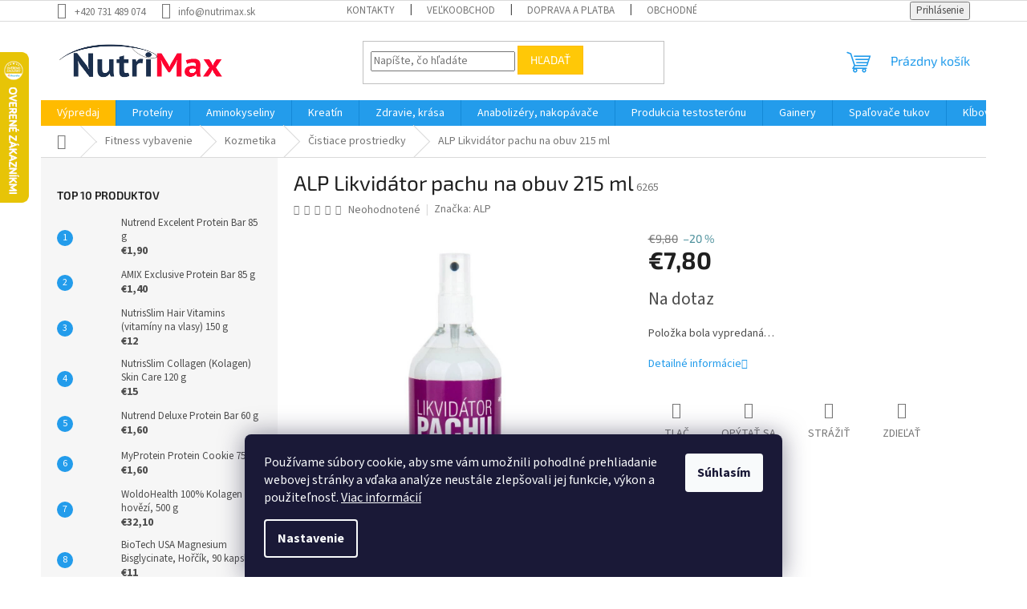

--- FILE ---
content_type: text/html; charset=utf-8
request_url: https://www.nutrimax.sk/alp-likvidator-pachu-na-obuv-215-ml/
body_size: 28861
content:
<!doctype html><html lang="sk" dir="ltr" class="header-background-light external-fonts-loaded"><head><meta charset="utf-8" /><meta name="viewport" content="width=device-width,initial-scale=1" /><title>ALP Likvidátor pachu na obuv 215 ml - Nutrimax.sk</title><link rel="preconnect" href="https://cdn.myshoptet.com" /><link rel="dns-prefetch" href="https://cdn.myshoptet.com" /><link rel="preload" href="https://cdn.myshoptet.com/prj/dist/master/cms/libs/jquery/jquery-1.11.3.min.js" as="script" /><link href="https://cdn.myshoptet.com/prj/dist/master/cms/templates/frontend_templates/shared/css/font-face/source-sans-3.css" rel="stylesheet"><link href="https://cdn.myshoptet.com/prj/dist/master/cms/templates/frontend_templates/shared/css/font-face/exo-2.css" rel="stylesheet"><link href="https://cdn.myshoptet.com/prj/dist/master/shop/dist/font-shoptet-11.css.62c94c7785ff2cea73b2.css" rel="stylesheet"><script>
dataLayer = [];
dataLayer.push({'shoptet' : {
    "pageId": 1888,
    "pageType": "productDetail",
    "currency": "EUR",
    "currencyInfo": {
        "decimalSeparator": ",",
        "exchangeRate": 1,
        "priceDecimalPlaces": 1,
        "symbol": "\u20ac",
        "symbolLeft": 1,
        "thousandSeparator": " "
    },
    "language": "sk",
    "projectId": 524160,
    "product": {
        "id": 21442,
        "guid": "d3c19e1e-4579-11ed-b721-246e96436f44",
        "hasVariants": false,
        "codes": [
            {
                "code": 6265
            }
        ],
        "code": "6265",
        "name": "ALP Likvid\u00e1tor pachu na obuv 215 ml",
        "appendix": "",
        "weight": 0.29999999999999999,
        "manufacturer": "ALP",
        "manufacturerGuid": "1EF5334A63AB646A84CCDA0BA3DED3EE",
        "currentCategory": "Fitness vybavenie | Kozmetika | \u010cistiace prostriedky",
        "currentCategoryGuid": "cfd91ba6-4579-11ed-b080-246e96436f44",
        "defaultCategory": "Fitness vybavenie | Kozmetika | \u010cistiace prostriedky",
        "defaultCategoryGuid": "cfd91ba6-4579-11ed-b080-246e96436f44",
        "currency": "EUR",
        "priceWithVat": 7.7999999999999998
    },
    "stocks": [
        {
            "id": "ext",
            "title": "Sklad",
            "isDeliveryPoint": 0,
            "visibleOnEshop": 1
        }
    ],
    "cartInfo": {
        "id": null,
        "freeShipping": false,
        "freeShippingFrom": 80,
        "leftToFreeGift": {
            "formattedPrice": "\u20ac0",
            "priceLeft": 0
        },
        "freeGift": false,
        "leftToFreeShipping": {
            "priceLeft": 80,
            "dependOnRegion": 0,
            "formattedPrice": "\u20ac80"
        },
        "discountCoupon": [],
        "getNoBillingShippingPrice": {
            "withoutVat": 0,
            "vat": 0,
            "withVat": 0
        },
        "cartItems": [],
        "taxMode": "ORDINARY"
    },
    "cart": [],
    "customer": {
        "priceRatio": 1,
        "priceListId": 1,
        "groupId": null,
        "registered": false,
        "mainAccount": false
    }
}});
dataLayer.push({'cookie_consent' : {
    "marketing": "denied",
    "analytics": "denied"
}});
document.addEventListener('DOMContentLoaded', function() {
    shoptet.consent.onAccept(function(agreements) {
        if (agreements.length == 0) {
            return;
        }
        dataLayer.push({
            'cookie_consent' : {
                'marketing' : (agreements.includes(shoptet.config.cookiesConsentOptPersonalisation)
                    ? 'granted' : 'denied'),
                'analytics': (agreements.includes(shoptet.config.cookiesConsentOptAnalytics)
                    ? 'granted' : 'denied')
            },
            'event': 'cookie_consent'
        });
    });
});
</script>
<meta property="og:type" content="website"><meta property="og:site_name" content="nutrimax.sk"><meta property="og:url" content="https://www.nutrimax.sk/alp-likvidator-pachu-na-obuv-215-ml/"><meta property="og:title" content="ALP Likvidátor pachu na obuv 215 ml - Nutrimax.sk"><meta name="author" content="Nutrimax.sk"><meta name="web_author" content="Shoptet.sk"><meta name="dcterms.rightsHolder" content="www.nutrimax.sk"><meta name="robots" content="index,follow"><meta property="og:image" content="https://cdn.myshoptet.com/usr/www.nutrimax.sk/user/shop/big/21442-1_alp-likvidator-pachu-na-obuv-215-ml.jpg?6368d1d2"><meta property="og:description" content="ALP Likvidátor pachu na obuv 215 ml. "><meta name="description" content="ALP Likvidátor pachu na obuv 215 ml. "><meta name="google-site-verification" content="Ctw3w8pLGB51D0rDRaWY2gYlvOBn8yUI3l5RaDPQLT4"><meta property="product:price:amount" content="7.8"><meta property="product:price:currency" content="EUR"><style>:root {--color-primary: #239ceb;--color-primary-h: 204;--color-primary-s: 83%;--color-primary-l: 53%;--color-primary-hover: #1997e5;--color-primary-hover-h: 203;--color-primary-hover-s: 80%;--color-primary-hover-l: 50%;--color-secondary: #468c98;--color-secondary-h: 189;--color-secondary-s: 37%;--color-secondary-l: 44%;--color-secondary-hover: #3b7580;--color-secondary-hover-h: 190;--color-secondary-hover-s: 37%;--color-secondary-hover-l: 37%;--color-tertiary: #ffc807;--color-tertiary-h: 47;--color-tertiary-s: 100%;--color-tertiary-l: 51%;--color-tertiary-hover: #ffbb00;--color-tertiary-hover-h: 44;--color-tertiary-hover-s: 100%;--color-tertiary-hover-l: 50%;--color-header-background: #ffffff;--template-font: "Source Sans 3";--template-headings-font: "Exo 2";--header-background-url: none;--cookies-notice-background: #1A1937;--cookies-notice-color: #F8FAFB;--cookies-notice-button-hover: #f5f5f5;--cookies-notice-link-hover: #27263f;--templates-update-management-preview-mode-content: "Náhľad aktualizácií šablóny je aktívny pre váš prehliadač."}</style>
    
    <link href="https://cdn.myshoptet.com/prj/dist/master/shop/dist/main-11.less.fcb4a42d7bd8a71b7ee2.css" rel="stylesheet" />
                <link href="https://cdn.myshoptet.com/prj/dist/master/shop/dist/mobile-header-v1-11.less.1ee105d41b5f713c21aa.css" rel="stylesheet" />
    
    <script>var shoptet = shoptet || {};</script>
    <script src="https://cdn.myshoptet.com/prj/dist/master/shop/dist/main-3g-header.js.05f199e7fd2450312de2.js"></script>
<!-- User include --><!-- api 473(125) html code header -->

                <style>
                    #order-billing-methods .radio-wrapper[data-guid="e05b6295-9b1e-11ed-adb3-246e96436e9c"]:not(.cggooglepay), #order-billing-methods .radio-wrapper[data-guid="456d4d01-464c-11ed-adb3-246e96436e9c"]:not(.cgapplepay) {
                        display: none;
                    }
                </style>
                <script type="text/javascript">
                    document.addEventListener('DOMContentLoaded', function() {
                        if (getShoptetDataLayer('pageType') === 'billingAndShipping') {
                            
                try {
                    if (window.ApplePaySession && window.ApplePaySession.canMakePayments()) {
                        document.querySelector('#order-billing-methods .radio-wrapper[data-guid="456d4d01-464c-11ed-adb3-246e96436e9c"]').classList.add('cgapplepay');
                    }
                } catch (err) {} 
            
                            
                const cgBaseCardPaymentMethod = {
                        type: 'CARD',
                        parameters: {
                            allowedAuthMethods: ["PAN_ONLY", "CRYPTOGRAM_3DS"],
                            allowedCardNetworks: [/*"AMEX", "DISCOVER", "INTERAC", "JCB",*/ "MASTERCARD", "VISA"]
                        }
                };
                
                function cgLoadScript(src, callback)
                {
                    var s,
                        r,
                        t;
                    r = false;
                    s = document.createElement('script');
                    s.type = 'text/javascript';
                    s.src = src;
                    s.onload = s.onreadystatechange = function() {
                        if ( !r && (!this.readyState || this.readyState == 'complete') )
                        {
                            r = true;
                            callback();
                        }
                    };
                    t = document.getElementsByTagName('script')[0];
                    t.parentNode.insertBefore(s, t);
                } 
                
                function cgGetGoogleIsReadyToPayRequest() {
                    return Object.assign(
                        {},
                        {
                            apiVersion: 2,
                            apiVersionMinor: 0
                        },
                        {
                            allowedPaymentMethods: [cgBaseCardPaymentMethod]
                        }
                    );
                }

                function onCgGooglePayLoaded() {
                    let paymentsClient = new google.payments.api.PaymentsClient({environment: 'PRODUCTION'});
                    paymentsClient.isReadyToPay(cgGetGoogleIsReadyToPayRequest()).then(function(response) {
                        if (response.result) {
                            document.querySelector('#order-billing-methods .radio-wrapper[data-guid="e05b6295-9b1e-11ed-adb3-246e96436e9c"]').classList.add('cggooglepay');	 	 	 	 	 
                        }
                    })
                    .catch(function(err) {});
                }
                
                cgLoadScript('https://pay.google.com/gp/p/js/pay.js', onCgGooglePayLoaded);
            
                        }
                    });
                </script> 
                
<!-- project html code header -->
<!--<h4 style="text-align: center;"><span style="color: #ff0000;">Vážení zákazníci, objednávky budeme expedovať až 1. 1. 2025. Z dôvodu voľného času dopravcov. Ďakujeme za pochopenie.</span></h4>-->


<style>
.navigation-in .menu-item-1507 {background: red !important;}
.navigation-in .menu-item-1510 {background: #fb0 !important;}
.navigation-in .menu-item-1909 {background: black !important;}

</style>
<!-- /User include --><link rel="shortcut icon" href="/favicon.ico" type="image/x-icon" /><link rel="canonical" href="https://www.nutrimax.sk/alp-likvidator-pachu-na-obuv-215-ml/" />    <script>
        var _hwq = _hwq || [];
        _hwq.push(['setKey', '4E8783051AFDC3CF3E44A276F678EEBB']);
        _hwq.push(['setTopPos', '0']);
        _hwq.push(['showWidget', '21']);
        (function() {
            var ho = document.createElement('script');
            ho.src = 'https://sk.im9.cz/direct/i/gjs.php?n=wdgt&sak=4E8783051AFDC3CF3E44A276F678EEBB';
            var s = document.getElementsByTagName('script')[0]; s.parentNode.insertBefore(ho, s);
        })();
    </script>
    <!-- Global site tag (gtag.js) - Google Analytics -->
    <script async src="https://www.googletagmanager.com/gtag/js?id=G-HG30L1V8B7"></script>
    <script>
        
        window.dataLayer = window.dataLayer || [];
        function gtag(){dataLayer.push(arguments);}
        

                    console.debug('default consent data');

            gtag('consent', 'default', {"ad_storage":"denied","analytics_storage":"denied","ad_user_data":"denied","ad_personalization":"denied","wait_for_update":500});
            dataLayer.push({
                'event': 'default_consent'
            });
        
        gtag('js', new Date());

        
                gtag('config', 'G-HG30L1V8B7', {"groups":"GA4","send_page_view":false,"content_group":"productDetail","currency":"EUR","page_language":"sk"});
        
                gtag('config', 'AW-11245657349', {"allow_enhanced_conversions":true});
        
        
        
        
        
                    gtag('event', 'page_view', {"send_to":"GA4","page_language":"sk","content_group":"productDetail","currency":"EUR"});
        
                gtag('set', 'currency', 'EUR');

        gtag('event', 'view_item', {
            "send_to": "UA",
            "items": [
                {
                    "id": "6265",
                    "name": "ALP Likvid\u00e1tor pachu na obuv 215 ml",
                    "category": "Fitness vybavenie \/ Kozmetika \/ \u010cistiace prostriedky",
                                        "brand": "ALP",
                                                            "price": 6.6
                }
            ]
        });
        
        
        
        
        
                    gtag('event', 'view_item', {"send_to":"GA4","page_language":"sk","content_group":"productDetail","value":6.5999999999999996,"currency":"EUR","items":[{"item_id":"6265","item_name":"ALP Likvid\u00e1tor pachu na obuv 215 ml","item_brand":"ALP","item_category":"Fitness vybavenie","item_category2":"Kozmetika","item_category3":"\u010cistiace prostriedky","price":6.5999999999999996,"quantity":1,"index":0}]});
        
        
        
        
        
        
        
        document.addEventListener('DOMContentLoaded', function() {
            if (typeof shoptet.tracking !== 'undefined') {
                for (var id in shoptet.tracking.bannersList) {
                    gtag('event', 'view_promotion', {
                        "send_to": "UA",
                        "promotions": [
                            {
                                "id": shoptet.tracking.bannersList[id].id,
                                "name": shoptet.tracking.bannersList[id].name,
                                "position": shoptet.tracking.bannersList[id].position
                            }
                        ]
                    });
                }
            }

            shoptet.consent.onAccept(function(agreements) {
                if (agreements.length !== 0) {
                    console.debug('gtag consent accept');
                    var gtagConsentPayload =  {
                        'ad_storage': agreements.includes(shoptet.config.cookiesConsentOptPersonalisation)
                            ? 'granted' : 'denied',
                        'analytics_storage': agreements.includes(shoptet.config.cookiesConsentOptAnalytics)
                            ? 'granted' : 'denied',
                                                                                                'ad_user_data': agreements.includes(shoptet.config.cookiesConsentOptPersonalisation)
                            ? 'granted' : 'denied',
                        'ad_personalization': agreements.includes(shoptet.config.cookiesConsentOptPersonalisation)
                            ? 'granted' : 'denied',
                        };
                    console.debug('update consent data', gtagConsentPayload);
                    gtag('consent', 'update', gtagConsentPayload);
                    dataLayer.push(
                        { 'event': 'update_consent' }
                    );
                }
            });
        });
    </script>
<script>
    (function(t, r, a, c, k, i, n, g) { t['ROIDataObject'] = k;
    t[k]=t[k]||function(){ (t[k].q=t[k].q||[]).push(arguments) },t[k].c=i;n=r.createElement(a),
    g=r.getElementsByTagName(a)[0];n.async=1;n.src=c;g.parentNode.insertBefore(n,g)
    })(window, document, 'script', '//www.heureka.sk/ocm/sdk.js?source=shoptet&version=2&page=product_detail', 'heureka', 'sk');

    heureka('set_user_consent', 0);
</script>
</head><body class="desktop id-1888 in-cistiace-prostriedky template-11 type-product type-detail multiple-columns-body columns-mobile-2 columns-3 ums_forms_redesign--off ums_a11y_category_page--on ums_discussion_rating_forms--off ums_flags_display_unification--on ums_a11y_login--on mobile-header-version-1"><noscript>
    <style>
        #header {
            padding-top: 0;
            position: relative !important;
            top: 0;
        }
        .header-navigation {
            position: relative !important;
        }
        .overall-wrapper {
            margin: 0 !important;
        }
        body:not(.ready) {
            visibility: visible !important;
        }
    </style>
    <div class="no-javascript">
        <div class="no-javascript__title">Musíte zmeniť nastavenie vášho prehliadača</div>
        <div class="no-javascript__text">Pozrite sa na: <a href="https://www.google.com/support/bin/answer.py?answer=23852">Ako povoliť JavaScript vo vašom prehliadači</a>.</div>
        <div class="no-javascript__text">Ak používate software na blokovanie reklám, možno bude potrebné, aby ste povolili JavaScript z tejto stránky.</div>
        <div class="no-javascript__text">Ďakujeme.</div>
    </div>
</noscript>

        <div id="fb-root"></div>
        <script>
            window.fbAsyncInit = function() {
                FB.init({
//                    appId            : 'your-app-id',
                    autoLogAppEvents : true,
                    xfbml            : true,
                    version          : 'v19.0'
                });
            };
        </script>
        <script async defer crossorigin="anonymous" src="https://connect.facebook.net/sk_SK/sdk.js"></script>    <div class="siteCookies siteCookies--bottom siteCookies--dark js-siteCookies" role="dialog" data-testid="cookiesPopup" data-nosnippet>
        <div class="siteCookies__form">
            <div class="siteCookies__content">
                <div class="siteCookies__text">
                    Používame súbory cookie, aby sme vám umožnili pohodlné prehliadanie webovej stránky a vďaka analýze neustále zlepšovali jej funkcie, výkon a použiteľnosť. <a href="/podmienky-ochrany-osobnych-udajov/" target="_blank" rel="noopener noreferrer">Viac informácií</a>
                </div>
                <p class="siteCookies__links">
                    <button class="siteCookies__link js-cookies-settings" aria-label="Nastavenia cookies" data-testid="cookiesSettings">Nastavenie</button>
                </p>
            </div>
            <div class="siteCookies__buttonWrap">
                                <button class="siteCookies__button js-cookiesConsentSubmit" value="all" aria-label="Prijať cookies" data-testid="buttonCookiesAccept">Súhlasím</button>
            </div>
        </div>
        <script>
            document.addEventListener("DOMContentLoaded", () => {
                const siteCookies = document.querySelector('.js-siteCookies');
                document.addEventListener("scroll", shoptet.common.throttle(() => {
                    const st = document.documentElement.scrollTop;
                    if (st > 1) {
                        siteCookies.classList.add('siteCookies--scrolled');
                    } else {
                        siteCookies.classList.remove('siteCookies--scrolled');
                    }
                }, 100));
            });
        </script>
    </div>
<a href="#content" class="skip-link sr-only">Prejsť na obsah</a><div class="overall-wrapper"><div class="user-action"><div class="container">
    <div class="user-action-in">
                    <div id="login" class="user-action-login popup-widget login-widget" role="dialog" aria-labelledby="loginHeading">
        <div class="popup-widget-inner">
                            <h2 id="loginHeading">Prihlásenie k vášmu účtu</h2><div id="customerLogin"><form action="/action/Customer/Login/" method="post" id="formLoginIncluded" class="csrf-enabled formLogin" data-testid="formLogin"><input type="hidden" name="referer" value="" /><div class="form-group"><div class="input-wrapper email js-validated-element-wrapper no-label"><input type="email" name="email" class="form-control" autofocus placeholder="E-mailová adresa (napr. jan@novak.sk)" data-testid="inputEmail" autocomplete="email" required /></div></div><div class="form-group"><div class="input-wrapper password js-validated-element-wrapper no-label"><input type="password" name="password" class="form-control" placeholder="Heslo" data-testid="inputPassword" autocomplete="current-password" required /><span class="no-display">Nemôžete vyplniť toto pole</span><input type="text" name="surname" value="" class="no-display" /></div></div><div class="form-group"><div class="login-wrapper"><button type="submit" class="btn btn-secondary btn-text btn-login" data-testid="buttonSubmit">Prihlásiť sa</button><div class="password-helper"><a href="/registracia/" data-testid="signup" rel="nofollow">Nová registrácia</a><a href="/klient/zabudnute-heslo/" rel="nofollow">Zabudnuté heslo</a></div></div></div></form>
</div>                    </div>
    </div>

                            <div id="cart-widget" class="user-action-cart popup-widget cart-widget loader-wrapper" data-testid="popupCartWidget" role="dialog" aria-hidden="true">
    <div class="popup-widget-inner cart-widget-inner place-cart-here">
        <div class="loader-overlay">
            <div class="loader"></div>
        </div>
    </div>

    <div class="cart-widget-button">
        <a href="/kosik/" class="btn btn-conversion" id="continue-order-button" rel="nofollow" data-testid="buttonNextStep">Pokračovať do košíka</a>
    </div>
</div>
            </div>
</div>
</div><div class="top-navigation-bar" data-testid="topNavigationBar">

    <div class="container">

        <div class="top-navigation-contacts">
            <strong>Zákaznícka podpora:</strong><a href="tel:+420731489074" class="project-phone" aria-label="Zavolať na +420731489074" data-testid="contactboxPhone"><span>+420 731 489 074</span></a><a href="mailto:info@nutrimax.sk" class="project-email" data-testid="contactboxEmail"><span>info@nutrimax.sk</span></a>        </div>

                            <div class="top-navigation-menu">
                <div class="top-navigation-menu-trigger"></div>
                <ul class="top-navigation-bar-menu">
                                            <li class="top-navigation-menu-item-29">
                            <a href="/kontakty/">Kontakty</a>
                        </li>
                                            <li class="top-navigation-menu-item-1201">
                            <a href="/velkoobchod/">Veľkoobchod</a>
                        </li>
                                            <li class="top-navigation-menu-item-1198">
                            <a href="/doprava-a-platba/">Doprava a platba</a>
                        </li>
                                            <li class="top-navigation-menu-item-39">
                            <a href="/obchodne-podmienky/">Obchodné podmienky</a>
                        </li>
                                            <li class="top-navigation-menu-item-691">
                            <a href="/podmienky-ochrany-osobnych-udajov/">Podmienky ochrany osobných údajov</a>
                        </li>
                                    </ul>
                <ul class="top-navigation-bar-menu-helper"></ul>
            </div>
        
        <div class="top-navigation-tools">
            <div class="responsive-tools">
                <a href="#" class="toggle-window" data-target="search" aria-label="Hľadať" data-testid="linkSearchIcon"></a>
                                                            <a href="#" class="toggle-window" data-target="login"></a>
                                                    <a href="#" class="toggle-window" data-target="navigation" aria-label="Menu" data-testid="hamburgerMenu"></a>
            </div>
                        <button class="top-nav-button top-nav-button-login toggle-window" type="button" data-target="login" aria-haspopup="dialog" aria-controls="login" aria-expanded="false" data-testid="signin"><span>Prihlásenie</span></button>        </div>

    </div>

</div>
<header id="header"><div class="container navigation-wrapper">
    <div class="header-top">
        <div class="site-name-wrapper">
            <div class="site-name"><a href="/" data-testid="linkWebsiteLogo"><img src="https://cdn.myshoptet.com/usr/www.nutrimax.sk/user/logos/nutrimax-logo.png" alt="Nutrimax.sk" fetchpriority="low" /></a></div>        </div>
        <div class="search" itemscope itemtype="https://schema.org/WebSite">
            <meta itemprop="headline" content="Čistiace prostriedky"/><meta itemprop="url" content="https://www.nutrimax.sk"/><meta itemprop="text" content="ALP Likvidátor pachu na obuv 215 ml. "/>            <form action="/action/ProductSearch/prepareString/" method="post"
    id="formSearchForm" class="search-form compact-form js-search-main"
    itemprop="potentialAction" itemscope itemtype="https://schema.org/SearchAction" data-testid="searchForm">
    <fieldset>
        <meta itemprop="target"
            content="https://www.nutrimax.sk/vyhladavanie/?string={string}"/>
        <input type="hidden" name="language" value="sk"/>
        
            
<input
    type="search"
    name="string"
        class="query-input form-control search-input js-search-input"
    placeholder="Napíšte, čo hľadáte"
    autocomplete="off"
    required
    itemprop="query-input"
    aria-label="Vyhľadávanie"
    data-testid="searchInput"
>
            <button type="submit" class="btn btn-default" data-testid="searchBtn">Hľadať</button>
        
    </fieldset>
</form>
        </div>
        <div class="navigation-buttons">
                
    <a href="/kosik/" class="btn btn-icon toggle-window cart-count" data-target="cart" data-hover="true" data-redirect="true" data-testid="headerCart" rel="nofollow" aria-haspopup="dialog" aria-expanded="false" aria-controls="cart-widget">
        
                <span class="sr-only">Nákupný košík</span>
        
            <span class="cart-price visible-lg-inline-block" data-testid="headerCartPrice">
                                    Prázdny košík                            </span>
        
    
            </a>
        </div>
    </div>
    <nav id="navigation" aria-label="Hlavné menu" data-collapsible="true"><div class="navigation-in menu"><ul class="menu-level-1" role="menubar" data-testid="headerMenuItems"><li class="menu-item-1510" role="none"><a href="/vypredaj/" data-testid="headerMenuItem" role="menuitem" aria-expanded="false"><b>Výpredaj</b></a></li>
<li class="menu-item-1519 ext" role="none"><a href="/proteiny/" data-testid="headerMenuItem" role="menuitem" aria-haspopup="true" aria-expanded="false"><b>Proteíny</b><span class="submenu-arrow"></span></a><ul class="menu-level-2" aria-label="Proteíny" tabindex="-1" role="menu"><li class="menu-item-1522" role="none"><a href="/srvatkove-proteiny-whey/" class="menu-image" data-testid="headerMenuItem" tabindex="-1" aria-hidden="true"><img src="data:image/svg+xml,%3Csvg%20width%3D%22140%22%20height%3D%22100%22%20xmlns%3D%22http%3A%2F%2Fwww.w3.org%2F2000%2Fsvg%22%3E%3C%2Fsvg%3E" alt="" aria-hidden="true" width="140" height="100"  data-src="https://cdn.myshoptet.com/usr/www.nutrimax.sk/user/categories/thumb/srvatkove-whey-proteiny.jpg" fetchpriority="low" /></a><div><a href="/srvatkove-proteiny-whey/" data-testid="headerMenuItem" role="menuitem"><span>Srvátkové proteíny (Whey)</span></a>
                        </div></li><li class="menu-item-1603" role="none"><a href="/srvatkove-izolaty-iso-whey/" class="menu-image" data-testid="headerMenuItem" tabindex="-1" aria-hidden="true"><img src="data:image/svg+xml,%3Csvg%20width%3D%22140%22%20height%3D%22100%22%20xmlns%3D%22http%3A%2F%2Fwww.w3.org%2F2000%2Fsvg%22%3E%3C%2Fsvg%3E" alt="" aria-hidden="true" width="140" height="100"  data-src="https://cdn.myshoptet.com/usr/www.nutrimax.sk/user/categories/thumb/amix-cfm-isoprime-2000g.jpg" fetchpriority="low" /></a><div><a href="/srvatkove-izolaty-iso-whey/" data-testid="headerMenuItem" role="menuitem"><span>Srvátkové izoláty (ISO Whey)</span></a>
                        </div></li><li class="menu-item-1618" role="none"><a href="/proteinove-tycinky/" class="menu-image" data-testid="headerMenuItem" tabindex="-1" aria-hidden="true"><img src="data:image/svg+xml,%3Csvg%20width%3D%22140%22%20height%3D%22100%22%20xmlns%3D%22http%3A%2F%2Fwww.w3.org%2F2000%2Fsvg%22%3E%3C%2Fsvg%3E" alt="" aria-hidden="true" width="140" height="100"  data-src="https://cdn.myshoptet.com/usr/www.nutrimax.sk/user/categories/thumb/myprotein-6-vrstvova-proteinova-tycinka-60-g.jpg" fetchpriority="low" /></a><div><a href="/proteinove-tycinky/" data-testid="headerMenuItem" role="menuitem"><span>Proteínové tyčinky</span></a>
                        </div></li><li class="menu-item-1630 has-third-level" role="none"><a href="/veganske-proteiny/" class="menu-image" data-testid="headerMenuItem" tabindex="-1" aria-hidden="true"><img src="data:image/svg+xml,%3Csvg%20width%3D%22140%22%20height%3D%22100%22%20xmlns%3D%22http%3A%2F%2Fwww.w3.org%2F2000%2Fsvg%22%3E%3C%2Fsvg%3E" alt="" aria-hidden="true" width="140" height="100"  data-src="https://cdn.myshoptet.com/usr/www.nutrimax.sk/user/categories/thumb/veganske-proteiny.jpg" fetchpriority="low" /></a><div><a href="/veganske-proteiny/" data-testid="headerMenuItem" role="menuitem"><span>Vegánske proteíny</span></a>
                                                    <ul class="menu-level-3" role="menu">
                                                                    <li class="menu-item-1633" role="none">
                                        <a href="/viaczlozkove-rastlinne-proteiny/" data-testid="headerMenuItem" role="menuitem">
                                            Viaczložkové rastlinné proteíny</a>,                                    </li>
                                                                    <li class="menu-item-1780" role="none">
                                        <a href="/sojove-proteiny/" data-testid="headerMenuItem" role="menuitem">
                                            Sójové proteíny</a>                                    </li>
                                                            </ul>
                        </div></li><li class="menu-item-1645" role="none"><a href="/hydrolyzovane-proteiny/" class="menu-image" data-testid="headerMenuItem" tabindex="-1" aria-hidden="true"><img src="data:image/svg+xml,%3Csvg%20width%3D%22140%22%20height%3D%22100%22%20xmlns%3D%22http%3A%2F%2Fwww.w3.org%2F2000%2Fsvg%22%3E%3C%2Fsvg%3E" alt="" aria-hidden="true" width="140" height="100"  data-src="https://cdn.myshoptet.com/usr/www.nutrimax.sk/user/categories/thumb/hydrolyzovane-produkty.jpg" fetchpriority="low" /></a><div><a href="/hydrolyzovane-proteiny/" data-testid="headerMenuItem" role="menuitem"><span>Hydrolyzované proteíny</span></a>
                        </div></li><li class="menu-item-1660" role="none"><a href="/nocne-proteiny-kazein/" class="menu-image" data-testid="headerMenuItem" tabindex="-1" aria-hidden="true"><img src="data:image/svg+xml,%3Csvg%20width%3D%22140%22%20height%3D%22100%22%20xmlns%3D%22http%3A%2F%2Fwww.w3.org%2F2000%2Fsvg%22%3E%3C%2Fsvg%3E" alt="" aria-hidden="true" width="140" height="100"  data-src="https://cdn.myshoptet.com/usr/www.nutrimax.sk/user/categories/thumb/nocni-proteiny.jpg" fetchpriority="low" /></a><div><a href="/nocne-proteiny-kazein/" data-testid="headerMenuItem" role="menuitem"><span>Nočné proteíny / kazeín</span></a>
                        </div></li><li class="menu-item-1666" role="none"><a href="/hovadzie-proteiny/" class="menu-image" data-testid="headerMenuItem" tabindex="-1" aria-hidden="true"><img src="data:image/svg+xml,%3Csvg%20width%3D%22140%22%20height%3D%22100%22%20xmlns%3D%22http%3A%2F%2Fwww.w3.org%2F2000%2Fsvg%22%3E%3C%2Fsvg%3E" alt="" aria-hidden="true" width="140" height="100"  data-src="https://cdn.myshoptet.com/usr/www.nutrimax.sk/user/categories/thumb/hovezi-proteiny.jpg" fetchpriority="low" /></a><div><a href="/hovadzie-proteiny/" data-testid="headerMenuItem" role="menuitem"><span>Hovädzie proteíny</span></a>
                        </div></li><li class="menu-item-1678" role="none"><a href="/dietne-proteiny/" class="menu-image" data-testid="headerMenuItem" tabindex="-1" aria-hidden="true"><img src="data:image/svg+xml,%3Csvg%20width%3D%22140%22%20height%3D%22100%22%20xmlns%3D%22http%3A%2F%2Fwww.w3.org%2F2000%2Fsvg%22%3E%3C%2Fsvg%3E" alt="" aria-hidden="true" width="140" height="100"  data-src="https://cdn.myshoptet.com/usr/www.nutrimax.sk/user/categories/thumb/dietni-proteiny.jpg" fetchpriority="low" /></a><div><a href="/dietne-proteiny/" data-testid="headerMenuItem" role="menuitem"><span>Diétne proteíny</span></a>
                        </div></li><li class="menu-item-1693" role="none"><a href="/viaczlozkove-proteiny/" class="menu-image" data-testid="headerMenuItem" tabindex="-1" aria-hidden="true"><img src="data:image/svg+xml,%3Csvg%20width%3D%22140%22%20height%3D%22100%22%20xmlns%3D%22http%3A%2F%2Fwww.w3.org%2F2000%2Fsvg%22%3E%3C%2Fsvg%3E" alt="" aria-hidden="true" width="140" height="100"  data-src="https://cdn.myshoptet.com/usr/www.nutrimax.sk/user/categories/thumb/viceslozkove-proteiny-1.jpg" fetchpriority="low" /></a><div><a href="/viaczlozkove-proteiny/" data-testid="headerMenuItem" role="menuitem"><span>Viaczložkové proteíny</span></a>
                        </div></li><li class="menu-item-1702" role="none"><a href="/vzorky-proteinov/" class="menu-image" data-testid="headerMenuItem" tabindex="-1" aria-hidden="true"><img src="data:image/svg+xml,%3Csvg%20width%3D%22140%22%20height%3D%22100%22%20xmlns%3D%22http%3A%2F%2Fwww.w3.org%2F2000%2Fsvg%22%3E%3C%2Fsvg%3E" alt="" aria-hidden="true" width="140" height="100"  data-src="https://cdn.myshoptet.com/usr/www.nutrimax.sk/user/categories/thumb/vzorky-proteinu.jpg" fetchpriority="low" /></a><div><a href="/vzorky-proteinov/" data-testid="headerMenuItem" role="menuitem"><span>Vzorky proteínov</span></a>
                        </div></li><li class="menu-item-2068" role="none"><a href="/proteinove-susenky-cookies/" class="menu-image" data-testid="headerMenuItem" tabindex="-1" aria-hidden="true"><img src="data:image/svg+xml,%3Csvg%20width%3D%22140%22%20height%3D%22100%22%20xmlns%3D%22http%3A%2F%2Fwww.w3.org%2F2000%2Fsvg%22%3E%3C%2Fsvg%3E" alt="" aria-hidden="true" width="140" height="100"  data-src="https://cdn.myshoptet.com/usr/www.nutrimax.sk/user/categories/thumb/proteinove-susenky-cookies.jpg" fetchpriority="low" /></a><div><a href="/proteinove-susenky-cookies/" data-testid="headerMenuItem" role="menuitem"><span>Proteínové sušienky, cookies</span></a>
                        </div></li></ul></li>
<li class="menu-item-1528 ext" role="none"><a href="/aminokyseliny/" data-testid="headerMenuItem" role="menuitem" aria-haspopup="true" aria-expanded="false"><b>Aminokyseliny</b><span class="submenu-arrow"></span></a><ul class="menu-level-2" aria-label="Aminokyseliny" tabindex="-1" role="menu"><li class="menu-item-1564 has-third-level" role="none"><a href="/bcaa/" class="menu-image" data-testid="headerMenuItem" tabindex="-1" aria-hidden="true"><img src="data:image/svg+xml,%3Csvg%20width%3D%22140%22%20height%3D%22100%22%20xmlns%3D%22http%3A%2F%2Fwww.w3.org%2F2000%2Fsvg%22%3E%3C%2Fsvg%3E" alt="" aria-hidden="true" width="140" height="100"  data-src="https://cdn.myshoptet.com/usr/www.nutrimax.sk/user/categories/thumb/bcaa.jpg" fetchpriority="low" /></a><div><a href="/bcaa/" data-testid="headerMenuItem" role="menuitem"><span>BCAA</span></a>
                                                    <ul class="menu-level-3" role="menu">
                                                                    <li class="menu-item-1567" role="none">
                                        <a href="/bcaa-tablety/" data-testid="headerMenuItem" role="menuitem">
                                            BCAA tablety</a>,                                    </li>
                                                                    <li class="menu-item-1708" role="none">
                                        <a href="/bcaa-prasok/" data-testid="headerMenuItem" role="menuitem">
                                            BCAA prášok</a>,                                    </li>
                                                                    <li class="menu-item-1810" role="none">
                                        <a href="/bcaa-tekute/" data-testid="headerMenuItem" role="menuitem">
                                            BCAA tekuté</a>                                    </li>
                                                            </ul>
                        </div></li><li class="menu-item-1531" role="none"><a href="/taurin-aminokyselina/" class="menu-image" data-testid="headerMenuItem" tabindex="-1" aria-hidden="true"><img src="data:image/svg+xml,%3Csvg%20width%3D%22140%22%20height%3D%22100%22%20xmlns%3D%22http%3A%2F%2Fwww.w3.org%2F2000%2Fsvg%22%3E%3C%2Fsvg%3E" alt="" aria-hidden="true" width="140" height="100"  data-src="https://cdn.myshoptet.com/usr/www.nutrimax.sk/user/categories/thumb/taurin.jpg" fetchpriority="low" /></a><div><a href="/taurin-aminokyselina/" data-testid="headerMenuItem" role="menuitem"><span>Taurín</span></a>
                        </div></li><li class="menu-item-1537" role="none"><a href="/komplexne-aminokyseliny/" class="menu-image" data-testid="headerMenuItem" tabindex="-1" aria-hidden="true"><img src="data:image/svg+xml,%3Csvg%20width%3D%22140%22%20height%3D%22100%22%20xmlns%3D%22http%3A%2F%2Fwww.w3.org%2F2000%2Fsvg%22%3E%3C%2Fsvg%3E" alt="" aria-hidden="true" width="140" height="100"  data-src="https://cdn.myshoptet.com/usr/www.nutrimax.sk/user/categories/thumb/komplexni-aminokyseliny.jpg" fetchpriority="low" /></a><div><a href="/komplexne-aminokyseliny/" data-testid="headerMenuItem" role="menuitem"><span>Komplexné aminokyseliny EAA</span></a>
                        </div></li><li class="menu-item-1540" role="none"><a href="/l-arginin/" class="menu-image" data-testid="headerMenuItem" tabindex="-1" aria-hidden="true"><img src="data:image/svg+xml,%3Csvg%20width%3D%22140%22%20height%3D%22100%22%20xmlns%3D%22http%3A%2F%2Fwww.w3.org%2F2000%2Fsvg%22%3E%3C%2Fsvg%3E" alt="" aria-hidden="true" width="140" height="100"  data-src="https://cdn.myshoptet.com/usr/www.nutrimax.sk/user/categories/thumb/l-arginin.jpg" fetchpriority="low" /></a><div><a href="/l-arginin/" data-testid="headerMenuItem" role="menuitem"><span>L-Arginín</span></a>
                        </div></li><li class="menu-item-1627" role="none"><a href="/l-glutamin/" class="menu-image" data-testid="headerMenuItem" tabindex="-1" aria-hidden="true"><img src="data:image/svg+xml,%3Csvg%20width%3D%22140%22%20height%3D%22100%22%20xmlns%3D%22http%3A%2F%2Fwww.w3.org%2F2000%2Fsvg%22%3E%3C%2Fsvg%3E" alt="" aria-hidden="true" width="140" height="100"  data-src="https://cdn.myshoptet.com/usr/www.nutrimax.sk/user/categories/thumb/l-glutamin.jpg" fetchpriority="low" /></a><div><a href="/l-glutamin/" data-testid="headerMenuItem" role="menuitem"><span>L-Glutamín</span></a>
                        </div></li><li class="menu-item-1639" role="none"><a href="/hmb/" class="menu-image" data-testid="headerMenuItem" tabindex="-1" aria-hidden="true"><img src="data:image/svg+xml,%3Csvg%20width%3D%22140%22%20height%3D%22100%22%20xmlns%3D%22http%3A%2F%2Fwww.w3.org%2F2000%2Fsvg%22%3E%3C%2Fsvg%3E" alt="" aria-hidden="true" width="140" height="100"  data-src="https://cdn.myshoptet.com/usr/www.nutrimax.sk/user/categories/thumb/hmb.jpg" fetchpriority="low" /></a><div><a href="/hmb/" data-testid="headerMenuItem" role="menuitem"><span>HMB</span></a>
                        </div></li></ul></li>
<li class="menu-item-1594 ext" role="none"><a href="/kreatin/" data-testid="headerMenuItem" role="menuitem" aria-haspopup="true" aria-expanded="false"><b>Kreatín</b><span class="submenu-arrow"></span></a><ul class="menu-level-2" aria-label="Kreatín" tabindex="-1" role="menu"><li class="menu-item-1597" role="none"><a href="/kreatin-ethyl-ester-cee/" class="menu-image" data-testid="headerMenuItem" tabindex="-1" aria-hidden="true"><img src="data:image/svg+xml,%3Csvg%20width%3D%22140%22%20height%3D%22100%22%20xmlns%3D%22http%3A%2F%2Fwww.w3.org%2F2000%2Fsvg%22%3E%3C%2Fsvg%3E" alt="" aria-hidden="true" width="140" height="100"  data-src="https://cdn.myshoptet.com/usr/www.nutrimax.sk/user/categories/thumb/kreatin-ethyl-ester-cee.jpg" fetchpriority="low" /></a><div><a href="/kreatin-ethyl-ester-cee/" data-testid="headerMenuItem" role="menuitem"><span>Kreatín Ethyl-ester (CEE)</span></a>
                        </div></li><li class="menu-item-1612" role="none"><a href="/kreatin-monohydrat/" class="menu-image" data-testid="headerMenuItem" tabindex="-1" aria-hidden="true"><img src="data:image/svg+xml,%3Csvg%20width%3D%22140%22%20height%3D%22100%22%20xmlns%3D%22http%3A%2F%2Fwww.w3.org%2F2000%2Fsvg%22%3E%3C%2Fsvg%3E" alt="" aria-hidden="true" width="140" height="100"  data-src="https://cdn.myshoptet.com/usr/www.nutrimax.sk/user/categories/thumb/kreatin-monohydrat.jpg" fetchpriority="low" /></a><div><a href="/kreatin-monohydrat/" data-testid="headerMenuItem" role="menuitem"><span>Kreatín monohydrát</span></a>
                        </div></li><li class="menu-item-1720" role="none"><a href="/kreatin-creapure/" class="menu-image" data-testid="headerMenuItem" tabindex="-1" aria-hidden="true"><img src="data:image/svg+xml,%3Csvg%20width%3D%22140%22%20height%3D%22100%22%20xmlns%3D%22http%3A%2F%2Fwww.w3.org%2F2000%2Fsvg%22%3E%3C%2Fsvg%3E" alt="" aria-hidden="true" width="140" height="100"  data-src="https://cdn.myshoptet.com/usr/www.nutrimax.sk/user/categories/thumb/kreatin-creapure.jpg" fetchpriority="low" /></a><div><a href="/kreatin-creapure/" data-testid="headerMenuItem" role="menuitem"><span>Kreatín Creapure</span></a>
                        </div></li><li class="menu-item-1765" role="none"><a href="/kreatinove-zmesi/" class="menu-image" data-testid="headerMenuItem" tabindex="-1" aria-hidden="true"><img src="data:image/svg+xml,%3Csvg%20width%3D%22140%22%20height%3D%22100%22%20xmlns%3D%22http%3A%2F%2Fwww.w3.org%2F2000%2Fsvg%22%3E%3C%2Fsvg%3E" alt="" aria-hidden="true" width="140" height="100"  data-src="https://cdn.myshoptet.com/usr/www.nutrimax.sk/user/categories/thumb/8134.jpg" fetchpriority="low" /></a><div><a href="/kreatinove-zmesi/" data-testid="headerMenuItem" role="menuitem"><span>Kreatínové zmesi</span></a>
                        </div></li><li class="menu-item-1813" role="none"><a href="/kreatin-hcl/" class="menu-image" data-testid="headerMenuItem" tabindex="-1" aria-hidden="true"><img src="data:image/svg+xml,%3Csvg%20width%3D%22140%22%20height%3D%22100%22%20xmlns%3D%22http%3A%2F%2Fwww.w3.org%2F2000%2Fsvg%22%3E%3C%2Fsvg%3E" alt="" aria-hidden="true" width="140" height="100"  data-src="https://cdn.myshoptet.com/usr/www.nutrimax.sk/user/categories/thumb/kreatin-hcl.jpg" fetchpriority="low" /></a><div><a href="/kreatin-hcl/" data-testid="headerMenuItem" role="menuitem"><span>Kreatín HCL</span></a>
                        </div></li></ul></li>
<li class="menu-item-1513 ext" role="none"><a href="/vitaminy-mineraly-doplnky-stravy/" data-testid="headerMenuItem" role="menuitem" aria-haspopup="true" aria-expanded="false"><b>Zdravie, krása</b><span class="submenu-arrow"></span></a><ul class="menu-level-2" aria-label="Zdravie, krása" tabindex="-1" role="menu"><li class="menu-item-1525" role="none"><a href="/antioxidanty/" class="menu-image" data-testid="headerMenuItem" tabindex="-1" aria-hidden="true"><img src="data:image/svg+xml,%3Csvg%20width%3D%22140%22%20height%3D%22100%22%20xmlns%3D%22http%3A%2F%2Fwww.w3.org%2F2000%2Fsvg%22%3E%3C%2Fsvg%3E" alt="" aria-hidden="true" width="140" height="100"  data-src="https://cdn.myshoptet.com/usr/www.nutrimax.sk/user/categories/thumb/antioxidanty.jpg" fetchpriority="low" /></a><div><a href="/antioxidanty/" data-testid="headerMenuItem" role="menuitem"><span>Antioxidanty</span></a>
                        </div></li><li class="menu-item-1534" role="none"><a href="/vitamin-b/" class="menu-image" data-testid="headerMenuItem" tabindex="-1" aria-hidden="true"><img src="data:image/svg+xml,%3Csvg%20width%3D%22140%22%20height%3D%22100%22%20xmlns%3D%22http%3A%2F%2Fwww.w3.org%2F2000%2Fsvg%22%3E%3C%2Fsvg%3E" alt="" aria-hidden="true" width="140" height="100"  data-src="https://cdn.myshoptet.com/usr/www.nutrimax.sk/user/categories/thumb/vitamin-b.jpg" fetchpriority="low" /></a><div><a href="/vitamin-b/" data-testid="headerMenuItem" role="menuitem"><span>Vitamín B</span></a>
                        </div></li><li class="menu-item-1546" role="none"><a href="/vitamin-c/" class="menu-image" data-testid="headerMenuItem" tabindex="-1" aria-hidden="true"><img src="data:image/svg+xml,%3Csvg%20width%3D%22140%22%20height%3D%22100%22%20xmlns%3D%22http%3A%2F%2Fwww.w3.org%2F2000%2Fsvg%22%3E%3C%2Fsvg%3E" alt="" aria-hidden="true" width="140" height="100"  data-src="https://cdn.myshoptet.com/usr/www.nutrimax.sk/user/categories/thumb/vitamin-c.jpg" fetchpriority="low" /></a><div><a href="/vitamin-c/" data-testid="headerMenuItem" role="menuitem"><span>Vitamín C</span></a>
                        </div></li><li class="menu-item-1549" role="none"><a href="/vitamin-e/" class="menu-image" data-testid="headerMenuItem" tabindex="-1" aria-hidden="true"><img src="data:image/svg+xml,%3Csvg%20width%3D%22140%22%20height%3D%22100%22%20xmlns%3D%22http%3A%2F%2Fwww.w3.org%2F2000%2Fsvg%22%3E%3C%2Fsvg%3E" alt="" aria-hidden="true" width="140" height="100"  data-src="https://cdn.myshoptet.com/usr/www.nutrimax.sk/user/categories/thumb/vitamin-e.jpg" fetchpriority="low" /></a><div><a href="/vitamin-e/" data-testid="headerMenuItem" role="menuitem"><span>Vitamín E</span></a>
                        </div></li><li class="menu-item-1552" role="none"><a href="/podpora-imunity/" class="menu-image" data-testid="headerMenuItem" tabindex="-1" aria-hidden="true"><img src="data:image/svg+xml,%3Csvg%20width%3D%22140%22%20height%3D%22100%22%20xmlns%3D%22http%3A%2F%2Fwww.w3.org%2F2000%2Fsvg%22%3E%3C%2Fsvg%3E" alt="" aria-hidden="true" width="140" height="100"  data-src="https://cdn.myshoptet.com/usr/www.nutrimax.sk/user/categories/thumb/podpora-imunity.jpg" fetchpriority="low" /></a><div><a href="/podpora-imunity/" data-testid="headerMenuItem" role="menuitem"><span>Podpora imunity</span></a>
                        </div></li><li class="menu-item-1582" role="none"><a href="/multivitaminy-a-multimineraly/" class="menu-image" data-testid="headerMenuItem" tabindex="-1" aria-hidden="true"><img src="data:image/svg+xml,%3Csvg%20width%3D%22140%22%20height%3D%22100%22%20xmlns%3D%22http%3A%2F%2Fwww.w3.org%2F2000%2Fsvg%22%3E%3C%2Fsvg%3E" alt="" aria-hidden="true" width="140" height="100"  data-src="https://cdn.myshoptet.com/usr/www.nutrimax.sk/user/categories/thumb/multivitaminy-a-multimineraly.jpg" fetchpriority="low" /></a><div><a href="/multivitaminy-a-multimineraly/" data-testid="headerMenuItem" role="menuitem"><span>Multivitamíny a multiminerály</span></a>
                        </div></li><li class="menu-item-1654" role="none"><a href="/podpora-spanku/" class="menu-image" data-testid="headerMenuItem" tabindex="-1" aria-hidden="true"><img src="data:image/svg+xml,%3Csvg%20width%3D%22140%22%20height%3D%22100%22%20xmlns%3D%22http%3A%2F%2Fwww.w3.org%2F2000%2Fsvg%22%3E%3C%2Fsvg%3E" alt="" aria-hidden="true" width="140" height="100"  data-src="https://cdn.myshoptet.com/usr/www.nutrimax.sk/user/categories/thumb/podpora-spanku.jpg" fetchpriority="low" /></a><div><a href="/podpora-spanku/" data-testid="headerMenuItem" role="menuitem"><span>Podpora spánku</span></a>
                        </div></li><li class="menu-item-2103" role="none"><a href="/ashwagandha/" class="menu-image" data-testid="headerMenuItem" tabindex="-1" aria-hidden="true"><img src="data:image/svg+xml,%3Csvg%20width%3D%22140%22%20height%3D%22100%22%20xmlns%3D%22http%3A%2F%2Fwww.w3.org%2F2000%2Fsvg%22%3E%3C%2Fsvg%3E" alt="" aria-hidden="true" width="140" height="100"  data-src="https://cdn.myshoptet.com/usr/www.nutrimax.sk/user/categories/thumb/ashwagandha_.jpg" fetchpriority="low" /></a><div><a href="/ashwagandha/" data-testid="headerMenuItem" role="menuitem"><span>Ashwagandha</span></a>
                        </div></li><li class="menu-item-1657" role="none"><a href="/magnesium-horcik/" class="menu-image" data-testid="headerMenuItem" tabindex="-1" aria-hidden="true"><img src="data:image/svg+xml,%3Csvg%20width%3D%22140%22%20height%3D%22100%22%20xmlns%3D%22http%3A%2F%2Fwww.w3.org%2F2000%2Fsvg%22%3E%3C%2Fsvg%3E" alt="" aria-hidden="true" width="140" height="100"  data-src="https://cdn.myshoptet.com/usr/www.nutrimax.sk/user/categories/thumb/magnesium-horcik.jpg" fetchpriority="low" /></a><div><a href="/magnesium-horcik/" data-testid="headerMenuItem" role="menuitem"><span>Magnesium (Horčík)</span></a>
                        </div></li><li class="menu-item-1672" role="none"><a href="/maca-peruanska/" class="menu-image" data-testid="headerMenuItem" tabindex="-1" aria-hidden="true"><img src="data:image/svg+xml,%3Csvg%20width%3D%22140%22%20height%3D%22100%22%20xmlns%3D%22http%3A%2F%2Fwww.w3.org%2F2000%2Fsvg%22%3E%3C%2Fsvg%3E" alt="" aria-hidden="true" width="140" height="100"  data-src="https://cdn.myshoptet.com/usr/www.nutrimax.sk/user/categories/thumb/maca-peruanska.jpg" fetchpriority="low" /></a><div><a href="/maca-peruanska/" data-testid="headerMenuItem" role="menuitem"><span>Maca Peruánska</span></a>
                        </div></li><li class="menu-item-1684" role="none"><a href="/omega-mastne-kyseliny/" class="menu-image" data-testid="headerMenuItem" tabindex="-1" aria-hidden="true"><img src="data:image/svg+xml,%3Csvg%20width%3D%22140%22%20height%3D%22100%22%20xmlns%3D%22http%3A%2F%2Fwww.w3.org%2F2000%2Fsvg%22%3E%3C%2Fsvg%3E" alt="" aria-hidden="true" width="140" height="100"  data-src="https://cdn.myshoptet.com/usr/www.nutrimax.sk/user/categories/thumb/omega-mastne-kyseliny.jpg" fetchpriority="low" /></a><div><a href="/omega-mastne-kyseliny/" data-testid="headerMenuItem" role="menuitem"><span>Omega mastné kyseliny</span></a>
                        </div></li><li class="menu-item-2100" role="none"><a href="/cistiace-detoxikacne-caje/" class="menu-image" data-testid="headerMenuItem" tabindex="-1" aria-hidden="true"><img src="data:image/svg+xml,%3Csvg%20width%3D%22140%22%20height%3D%22100%22%20xmlns%3D%22http%3A%2F%2Fwww.w3.org%2F2000%2Fsvg%22%3E%3C%2Fsvg%3E" alt="" aria-hidden="true" width="140" height="100"  data-src="https://cdn.myshoptet.com/usr/www.nutrimax.sk/user/categories/thumb/cistici-caje.jpg" fetchpriority="low" /></a><div><a href="/cistiace-detoxikacne-caje/" data-testid="headerMenuItem" role="menuitem"><span>Čistiace, detoxikačné čaje</span></a>
                        </div></li><li class="menu-item-2106" role="none"><a href="/elektrolyty/" class="menu-image" data-testid="headerMenuItem" tabindex="-1" aria-hidden="true"><img src="data:image/svg+xml,%3Csvg%20width%3D%22140%22%20height%3D%22100%22%20xmlns%3D%22http%3A%2F%2Fwww.w3.org%2F2000%2Fsvg%22%3E%3C%2Fsvg%3E" alt="" aria-hidden="true" width="140" height="100"  data-src="https://cdn.myshoptet.com/usr/www.nutrimax.sk/user/categories/thumb/electrolytes.jpg" fetchpriority="low" /></a><div><a href="/elektrolyty/" data-testid="headerMenuItem" role="menuitem"><span>Elektrolyty</span></a>
                        </div></li><li class="menu-item-2109" role="none"><a href="/kolagen/" class="menu-image" data-testid="headerMenuItem" tabindex="-1" aria-hidden="true"><img src="data:image/svg+xml,%3Csvg%20width%3D%22140%22%20height%3D%22100%22%20xmlns%3D%22http%3A%2F%2Fwww.w3.org%2F2000%2Fsvg%22%3E%3C%2Fsvg%3E" alt="" aria-hidden="true" width="140" height="100"  data-src="https://cdn.myshoptet.com/usr/www.nutrimax.sk/user/categories/thumb/kolagen.jpg" fetchpriority="low" /></a><div><a href="/kolagen/" data-testid="headerMenuItem" role="menuitem"><span>Kolagén</span></a>
                        </div></li><li class="menu-item-1696" role="none"><a href="/ostatni-doplnky-stravy/" class="menu-image" data-testid="headerMenuItem" tabindex="-1" aria-hidden="true"><img src="data:image/svg+xml,%3Csvg%20width%3D%22140%22%20height%3D%22100%22%20xmlns%3D%22http%3A%2F%2Fwww.w3.org%2F2000%2Fsvg%22%3E%3C%2Fsvg%3E" alt="" aria-hidden="true" width="140" height="100"  data-src="https://cdn.myshoptet.com/usr/www.nutrimax.sk/user/categories/thumb/ostatni-doplnky-stravy.jpg" fetchpriority="low" /></a><div><a href="/ostatni-doplnky-stravy/" data-testid="headerMenuItem" role="menuitem"><span>Ostatné doplnky stravy</span></a>
                        </div></li><li class="menu-item-1729" role="none"><a href="/vitamin-d/" class="menu-image" data-testid="headerMenuItem" tabindex="-1" aria-hidden="true"><img src="data:image/svg+xml,%3Csvg%20width%3D%22140%22%20height%3D%22100%22%20xmlns%3D%22http%3A%2F%2Fwww.w3.org%2F2000%2Fsvg%22%3E%3C%2Fsvg%3E" alt="" aria-hidden="true" width="140" height="100"  data-src="https://cdn.myshoptet.com/usr/www.nutrimax.sk/user/categories/thumb/vitamin-d.jpg" fetchpriority="low" /></a><div><a href="/vitamin-d/" data-testid="headerMenuItem" role="menuitem"><span>Vitamín D</span></a>
                        </div></li><li class="menu-item-1732" role="none"><a href="/starostlivost-o-plet-vlasy-nechty-zuby/" class="menu-image" data-testid="headerMenuItem" tabindex="-1" aria-hidden="true"><img src="data:image/svg+xml,%3Csvg%20width%3D%22140%22%20height%3D%22100%22%20xmlns%3D%22http%3A%2F%2Fwww.w3.org%2F2000%2Fsvg%22%3E%3C%2Fsvg%3E" alt="" aria-hidden="true" width="140" height="100"  data-src="https://cdn.myshoptet.com/usr/www.nutrimax.sk/user/categories/thumb/starostlivost-o-plet-vlasy-nechty-zuby.jpg" fetchpriority="low" /></a><div><a href="/starostlivost-o-plet-vlasy-nechty-zuby/" data-testid="headerMenuItem" role="menuitem"><span>Starostlivosť o pleť, vlasy, nechty, zuby</span></a>
                        </div></li><li class="menu-item-1735" role="none"><a href="/zinok/" class="menu-image" data-testid="headerMenuItem" tabindex="-1" aria-hidden="true"><img src="data:image/svg+xml,%3Csvg%20width%3D%22140%22%20height%3D%22100%22%20xmlns%3D%22http%3A%2F%2Fwww.w3.org%2F2000%2Fsvg%22%3E%3C%2Fsvg%3E" alt="" aria-hidden="true" width="140" height="100"  data-src="https://cdn.myshoptet.com/usr/www.nutrimax.sk/user/categories/thumb/zinek.jpg" fetchpriority="low" /></a><div><a href="/zinok/" data-testid="headerMenuItem" role="menuitem"><span>Zinok</span></a>
                        </div></li><li class="menu-item-1783" role="none"><a href="/vapnik/" class="menu-image" data-testid="headerMenuItem" tabindex="-1" aria-hidden="true"><img src="data:image/svg+xml,%3Csvg%20width%3D%22140%22%20height%3D%22100%22%20xmlns%3D%22http%3A%2F%2Fwww.w3.org%2F2000%2Fsvg%22%3E%3C%2Fsvg%3E" alt="" aria-hidden="true" width="140" height="100"  data-src="https://cdn.myshoptet.com/usr/www.nutrimax.sk/user/categories/thumb/vapnik.jpg" fetchpriority="low" /></a><div><a href="/vapnik/" data-testid="headerMenuItem" role="menuitem"><span>Vápnik</span></a>
                        </div></li><li class="menu-item-1819 has-third-level" role="none"><a href="/vitalne-huby-pripravky-z-hub/" class="menu-image" data-testid="headerMenuItem" tabindex="-1" aria-hidden="true"><img src="data:image/svg+xml,%3Csvg%20width%3D%22140%22%20height%3D%22100%22%20xmlns%3D%22http%3A%2F%2Fwww.w3.org%2F2000%2Fsvg%22%3E%3C%2Fsvg%3E" alt="" aria-hidden="true" width="140" height="100"  data-src="https://cdn.myshoptet.com/usr/www.nutrimax.sk/user/categories/thumb/vitalne-huby-pripravky-z-hub.jpg" fetchpriority="low" /></a><div><a href="/vitalne-huby-pripravky-z-hub/" data-testid="headerMenuItem" role="menuitem"><span>Vitálne huby, prípravky z húb</span></a>
                                                    <ul class="menu-level-3" role="menu">
                                                                    <li class="menu-item-2079" role="none">
                                        <a href="/coriolus/" data-testid="headerMenuItem" role="menuitem">
                                            Coriolus</a>,                                    </li>
                                                                    <li class="menu-item-2082" role="none">
                                        <a href="/chaga/" data-testid="headerMenuItem" role="menuitem">
                                            Chaga</a>,                                    </li>
                                                                    <li class="menu-item-2085" role="none">
                                        <a href="/reishi/" data-testid="headerMenuItem" role="menuitem">
                                            Reishi</a>,                                    </li>
                                                                    <li class="menu-item-2088" role="none">
                                        <a href="/cordyceps/" data-testid="headerMenuItem" role="menuitem">
                                            Cordyceps</a>,                                    </li>
                                                                    <li class="menu-item-2091" role="none">
                                        <a href="/hericium/" data-testid="headerMenuItem" role="menuitem">
                                            Hericium</a>,                                    </li>
                                                                    <li class="menu-item-2094" role="none">
                                        <a href="/shiitake/" data-testid="headerMenuItem" role="menuitem">
                                            Shiitake</a>,                                    </li>
                                                                    <li class="menu-item-2097" role="none">
                                        <a href="/hliva-ustricova/" data-testid="headerMenuItem" role="menuitem">
                                            Hliva ustricová</a>                                    </li>
                                                            </ul>
                        </div></li><li class="menu-item-1834" role="none"><a href="/probiotika--prebiotika/" class="menu-image" data-testid="headerMenuItem" tabindex="-1" aria-hidden="true"><img src="data:image/svg+xml,%3Csvg%20width%3D%22140%22%20height%3D%22100%22%20xmlns%3D%22http%3A%2F%2Fwww.w3.org%2F2000%2Fsvg%22%3E%3C%2Fsvg%3E" alt="" aria-hidden="true" width="140" height="100"  data-src="https://cdn.myshoptet.com/usr/www.nutrimax.sk/user/categories/thumb/probiotika--prebiotika.jpg" fetchpriority="low" /></a><div><a href="/probiotika--prebiotika/" data-testid="headerMenuItem" role="menuitem"><span>Probiotiká, prebiotiká</span></a>
                        </div></li><li class="menu-item-1837" role="none"><a href="/kurkuma--turmeric/" class="menu-image" data-testid="headerMenuItem" tabindex="-1" aria-hidden="true"><img src="data:image/svg+xml,%3Csvg%20width%3D%22140%22%20height%3D%22100%22%20xmlns%3D%22http%3A%2F%2Fwww.w3.org%2F2000%2Fsvg%22%3E%3C%2Fsvg%3E" alt="" aria-hidden="true" width="140" height="100"  data-src="https://cdn.myshoptet.com/usr/www.nutrimax.sk/user/categories/thumb/kurkuma-turmeric.jpg" fetchpriority="low" /></a><div><a href="/kurkuma--turmeric/" data-testid="headerMenuItem" role="menuitem"><span>Kurkuma (Turmeric)</span></a>
                        </div></li></ul></li>
<li class="menu-item-1501 ext" role="none"><a href="/anabolizery--nakopavace-a-no/" data-testid="headerMenuItem" role="menuitem" aria-haspopup="true" aria-expanded="false"><b>Anabolizéry, nakopávače</b><span class="submenu-arrow"></span></a><ul class="menu-level-2" aria-label="Anabolizéry, nakopávače" tabindex="-1" role="menu"><li class="menu-item-1570" role="none"><a href="/pre-workout-nakopavace/" class="menu-image" data-testid="headerMenuItem" tabindex="-1" aria-hidden="true"><img src="data:image/svg+xml,%3Csvg%20width%3D%22140%22%20height%3D%22100%22%20xmlns%3D%22http%3A%2F%2Fwww.w3.org%2F2000%2Fsvg%22%3E%3C%2Fsvg%3E" alt="" aria-hidden="true" width="140" height="100"  data-src="https://cdn.myshoptet.com/usr/www.nutrimax.sk/user/categories/thumb/pre-workout-nakopavace-1.jpg" fetchpriority="low" /></a><div><a href="/pre-workout-nakopavace/" data-testid="headerMenuItem" role="menuitem"><span>Pre-workout nakopávače</span></a>
                        </div></li><li class="menu-item-1543" role="none"><a href="/l-arginin-2/" class="menu-image" data-testid="headerMenuItem" tabindex="-1" aria-hidden="true"><img src="data:image/svg+xml,%3Csvg%20width%3D%22140%22%20height%3D%22100%22%20xmlns%3D%22http%3A%2F%2Fwww.w3.org%2F2000%2Fsvg%22%3E%3C%2Fsvg%3E" alt="" aria-hidden="true" width="140" height="100"  data-src="https://cdn.myshoptet.com/usr/www.nutrimax.sk/user/categories/thumb/arginin.jpg" fetchpriority="low" /></a><div><a href="/l-arginin-2/" data-testid="headerMenuItem" role="menuitem"><span>L-Arginín</span></a>
                        </div></li><li class="menu-item-1573 has-third-level" role="none"><a href="/stimulanty--energizery/" class="menu-image" data-testid="headerMenuItem" tabindex="-1" aria-hidden="true"><img src="data:image/svg+xml,%3Csvg%20width%3D%22140%22%20height%3D%22100%22%20xmlns%3D%22http%3A%2F%2Fwww.w3.org%2F2000%2Fsvg%22%3E%3C%2Fsvg%3E" alt="" aria-hidden="true" width="140" height="100"  data-src="https://cdn.myshoptet.com/usr/www.nutrimax.sk/user/categories/thumb/stimulanty--energizery.jpg" fetchpriority="low" /></a><div><a href="/stimulanty--energizery/" data-testid="headerMenuItem" role="menuitem"><span>Stimulanty, energizéry</span></a>
                                                    <ul class="menu-level-3" role="menu">
                                                                    <li class="menu-item-1576" role="none">
                                        <a href="/kofeinove-tablety/" data-testid="headerMenuItem" role="menuitem">
                                            Kofeínové tablety</a>,                                    </li>
                                                                    <li class="menu-item-1579" role="none">
                                        <a href="/taurin-2/" data-testid="headerMenuItem" role="menuitem">
                                            Taurín</a>,                                    </li>
                                                                    <li class="menu-item-1675" role="none">
                                        <a href="/energeticke-napoje--gely--tycinky/" data-testid="headerMenuItem" role="menuitem">
                                            Energetické nápoje, gely, tyčinky</a>,                                    </li>
                                                                    <li class="menu-item-1825" role="none">
                                        <a href="/ostatni-stimulanty/" data-testid="headerMenuItem" role="menuitem">
                                            Ostatné stimulanty</a>                                    </li>
                                                            </ul>
                        </div></li><li class="menu-item-1600" role="none"><a href="/testery--vzorky-nakopavacu/" class="menu-image" data-testid="headerMenuItem" tabindex="-1" aria-hidden="true"><img src="data:image/svg+xml,%3Csvg%20width%3D%22140%22%20height%3D%22100%22%20xmlns%3D%22http%3A%2F%2Fwww.w3.org%2F2000%2Fsvg%22%3E%3C%2Fsvg%3E" alt="" aria-hidden="true" width="140" height="100"  data-src="https://cdn.myshoptet.com/usr/www.nutrimax.sk/user/categories/thumb/testery-vzorky-nakopavacu.jpg" fetchpriority="low" /></a><div><a href="/testery--vzorky-nakopavacu/" data-testid="headerMenuItem" role="menuitem"><span>Testery, vzorky nakopávačů</span></a>
                        </div></li><li class="menu-item-1636" role="none"><a href="/nitric-oxide/" class="menu-image" data-testid="headerMenuItem" tabindex="-1" aria-hidden="true"><img src="data:image/svg+xml,%3Csvg%20width%3D%22140%22%20height%3D%22100%22%20xmlns%3D%22http%3A%2F%2Fwww.w3.org%2F2000%2Fsvg%22%3E%3C%2Fsvg%3E" alt="" aria-hidden="true" width="140" height="100"  data-src="https://cdn.myshoptet.com/usr/www.nutrimax.sk/user/categories/thumb/nitric-oxide.jpg" fetchpriority="low" /></a><div><a href="/nitric-oxide/" data-testid="headerMenuItem" role="menuitem"><span>Nitric oxide</span></a>
                        </div></li><li class="menu-item-1642" role="none"><a href="/hmb-2/" class="menu-image" data-testid="headerMenuItem" tabindex="-1" aria-hidden="true"><img src="data:image/svg+xml,%3Csvg%20width%3D%22140%22%20height%3D%22100%22%20xmlns%3D%22http%3A%2F%2Fwww.w3.org%2F2000%2Fsvg%22%3E%3C%2Fsvg%3E" alt="" aria-hidden="true" width="140" height="100"  data-src="https://cdn.myshoptet.com/usr/www.nutrimax.sk/user/categories/thumb/aminokyselina-hmb.jpg" fetchpriority="low" /></a><div><a href="/hmb-2/" data-testid="headerMenuItem" role="menuitem"><span>HMB</span></a>
                        </div></li><li class="menu-item-1690" role="none"><a href="/zma/" class="menu-image" data-testid="headerMenuItem" tabindex="-1" aria-hidden="true"><img src="data:image/svg+xml,%3Csvg%20width%3D%22140%22%20height%3D%22100%22%20xmlns%3D%22http%3A%2F%2Fwww.w3.org%2F2000%2Fsvg%22%3E%3C%2Fsvg%3E" alt="" aria-hidden="true" width="140" height="100"  data-src="https://cdn.myshoptet.com/usr/www.nutrimax.sk/user/categories/thumb/zma.jpg" fetchpriority="low" /></a><div><a href="/zma/" data-testid="headerMenuItem" role="menuitem"><span>ZMA</span></a>
                        </div></li><li class="menu-item-1816" role="none"><a href="/beta-alanin/" class="menu-image" data-testid="headerMenuItem" tabindex="-1" aria-hidden="true"><img src="data:image/svg+xml,%3Csvg%20width%3D%22140%22%20height%3D%22100%22%20xmlns%3D%22http%3A%2F%2Fwww.w3.org%2F2000%2Fsvg%22%3E%3C%2Fsvg%3E" alt="" aria-hidden="true" width="140" height="100"  data-src="https://cdn.myshoptet.com/usr/www.nutrimax.sk/user/categories/thumb/beta-alanin.jpg" fetchpriority="low" /></a><div><a href="/beta-alanin/" data-testid="headerMenuItem" role="menuitem"><span>Beta-Alanin</span></a>
                        </div></li><li class="menu-item-1831" role="none"><a href="/l-citrulin/" class="menu-image" data-testid="headerMenuItem" tabindex="-1" aria-hidden="true"><img src="data:image/svg+xml,%3Csvg%20width%3D%22140%22%20height%3D%22100%22%20xmlns%3D%22http%3A%2F%2Fwww.w3.org%2F2000%2Fsvg%22%3E%3C%2Fsvg%3E" alt="" aria-hidden="true" width="140" height="100"  data-src="https://cdn.myshoptet.com/usr/www.nutrimax.sk/user/categories/thumb/l-citrulin.jpg" fetchpriority="low" /></a><div><a href="/l-citrulin/" data-testid="headerMenuItem" role="menuitem"><span>L-Citrulin</span></a>
                        </div></li></ul></li>
<li class="menu-item-1504 ext" role="none"><a href="/produkce-testosteronu/" data-testid="headerMenuItem" role="menuitem" aria-haspopup="true" aria-expanded="false"><b>Produkcia testosterónu</b><span class="submenu-arrow"></span></a><ul class="menu-level-2" aria-label="Produkcia testosterónu" tabindex="-1" role="menu"><li class="menu-item-2071" role="none"><a href="/tribulus-kotvicnik/" class="menu-image" data-testid="headerMenuItem" tabindex="-1" aria-hidden="true"><img src="data:image/svg+xml,%3Csvg%20width%3D%22140%22%20height%3D%22100%22%20xmlns%3D%22http%3A%2F%2Fwww.w3.org%2F2000%2Fsvg%22%3E%3C%2Fsvg%3E" alt="" aria-hidden="true" width="140" height="100"  data-src="https://cdn.myshoptet.com/usr/www.nutrimax.sk/user/categories/thumb/tribulus.jpg" fetchpriority="low" /></a><div><a href="/tribulus-kotvicnik/" data-testid="headerMenuItem" role="menuitem"><span>Tribulus (Kotvičník)</span></a>
                        </div></li><li class="menu-item-2074" role="none"><a href="/maca/" class="menu-image" data-testid="headerMenuItem" tabindex="-1" aria-hidden="true"><img src="data:image/svg+xml,%3Csvg%20width%3D%22140%22%20height%3D%22100%22%20xmlns%3D%22http%3A%2F%2Fwww.w3.org%2F2000%2Fsvg%22%3E%3C%2Fsvg%3E" alt="" aria-hidden="true" width="140" height="100"  data-src="https://cdn.myshoptet.com/usr/www.nutrimax.sk/user/categories/thumb/maca.jpg" fetchpriority="low" /></a><div><a href="/maca/" data-testid="headerMenuItem" role="menuitem"><span>Maca</span></a>
                        </div></li><li class="menu-item-2077" role="none"><a href="/zensen-ginseng/" class="menu-image" data-testid="headerMenuItem" tabindex="-1" aria-hidden="true"><img src="data:image/svg+xml,%3Csvg%20width%3D%22140%22%20height%3D%22100%22%20xmlns%3D%22http%3A%2F%2Fwww.w3.org%2F2000%2Fsvg%22%3E%3C%2Fsvg%3E" alt="" aria-hidden="true" width="140" height="100"  data-src="https://cdn.myshoptet.com/usr/www.nutrimax.sk/user/categories/thumb/zensen.jpg" fetchpriority="low" /></a><div><a href="/zensen-ginseng/" data-testid="headerMenuItem" role="menuitem"><span>Ženšen (Ginseng)</span></a>
                        </div></li></ul></li>
<li class="menu-item-1585" role="none"><a href="/gainery/" data-testid="headerMenuItem" role="menuitem" aria-expanded="false"><b>Gainery</b></a></li>
<li class="menu-item-1588 ext" role="none"><a href="/spalovace-tuku/" data-testid="headerMenuItem" role="menuitem" aria-haspopup="true" aria-expanded="false"><b>Spaľovače tukov</b><span class="submenu-arrow"></span></a><ul class="menu-level-2" aria-label="Spaľovače tukov" tabindex="-1" role="menu"><li class="menu-item-1591" role="none"><a href="/carnitin-karnitin-na-chudnutie/" class="menu-image" data-testid="headerMenuItem" tabindex="-1" aria-hidden="true"><img src="data:image/svg+xml,%3Csvg%20width%3D%22140%22%20height%3D%22100%22%20xmlns%3D%22http%3A%2F%2Fwww.w3.org%2F2000%2Fsvg%22%3E%3C%2Fsvg%3E" alt="" aria-hidden="true" width="140" height="100"  data-src="https://cdn.myshoptet.com/usr/www.nutrimax.sk/user/categories/thumb/carnitin-karnitin-na-chudnutie.jpg" fetchpriority="low" /></a><div><a href="/carnitin-karnitin-na-chudnutie/" data-testid="headerMenuItem" role="menuitem"><span>Carnitin (karnitin)</span></a>
                        </div></li><li class="menu-item-1609" role="none"><a href="/kyselina-linolova-cla-na-chudnutie/" class="menu-image" data-testid="headerMenuItem" tabindex="-1" aria-hidden="true"><img src="data:image/svg+xml,%3Csvg%20width%3D%22140%22%20height%3D%22100%22%20xmlns%3D%22http%3A%2F%2Fwww.w3.org%2F2000%2Fsvg%22%3E%3C%2Fsvg%3E" alt="" aria-hidden="true" width="140" height="100"  data-src="https://cdn.myshoptet.com/usr/www.nutrimax.sk/user/categories/thumb/kyselina-linolova-cla-na-chudnutie.jpg" fetchpriority="low" /></a><div><a href="/kyselina-linolova-cla-na-chudnutie/" data-testid="headerMenuItem" role="menuitem"><span>Kyselina linolová (CLA)</span></a>
                        </div></li><li class="menu-item-1615" role="none"><a href="/komplexni-spalovace-tuku/" class="menu-image" data-testid="headerMenuItem" tabindex="-1" aria-hidden="true"><img src="data:image/svg+xml,%3Csvg%20width%3D%22140%22%20height%3D%22100%22%20xmlns%3D%22http%3A%2F%2Fwww.w3.org%2F2000%2Fsvg%22%3E%3C%2Fsvg%3E" alt="" aria-hidden="true" width="140" height="100"  data-src="https://cdn.myshoptet.com/usr/www.nutrimax.sk/user/categories/thumb/komplexni-spalovace-tuku.jpg" fetchpriority="low" /></a><div><a href="/komplexni-spalovace-tuku/" data-testid="headerMenuItem" role="menuitem"><span>Komplexné spaľovače tukov</span></a>
                        </div></li><li class="menu-item-1687" role="none"><a href="/synephrin-synefrin-na-chudnutie/" class="menu-image" data-testid="headerMenuItem" tabindex="-1" aria-hidden="true"><img src="data:image/svg+xml,%3Csvg%20width%3D%22140%22%20height%3D%22100%22%20xmlns%3D%22http%3A%2F%2Fwww.w3.org%2F2000%2Fsvg%22%3E%3C%2Fsvg%3E" alt="" aria-hidden="true" width="140" height="100"  data-src="https://cdn.myshoptet.com/usr/www.nutrimax.sk/user/categories/thumb/synephrin-synefrin-na-chudnutie.jpg" fetchpriority="low" /></a><div><a href="/synephrin-synefrin-na-chudnutie/" data-testid="headerMenuItem" role="menuitem"><span>Synephrin (synefrín)</span></a>
                        </div></li></ul></li>
<li class="menu-item-1516" role="none"><a href="/klbova-vyziva/" data-testid="headerMenuItem" role="menuitem" aria-expanded="false"><b>Kĺbová výživa</b></a></li>
<li class="menu-item-1621 ext" role="none"><a href="/fitness-vyziva/" data-testid="headerMenuItem" role="menuitem" aria-haspopup="true" aria-expanded="false"><b>Fitness výživa</b><span class="submenu-arrow"></span></a><ul class="menu-level-2" aria-label="Fitness výživa" tabindex="-1" role="menu"><li class="menu-item-1624" role="none"><a href="/proteinove-palacinky/" class="menu-image" data-testid="headerMenuItem" tabindex="-1" aria-hidden="true"><img src="data:image/svg+xml,%3Csvg%20width%3D%22140%22%20height%3D%22100%22%20xmlns%3D%22http%3A%2F%2Fwww.w3.org%2F2000%2Fsvg%22%3E%3C%2Fsvg%3E" alt="" aria-hidden="true" width="140" height="100"  data-src="https://cdn.myshoptet.com/usr/www.nutrimax.sk/user/categories/thumb/proteinove-palacinky.jpg" fetchpriority="low" /></a><div><a href="/proteinove-palacinky/" data-testid="headerMenuItem" role="menuitem"><span>Proteínové palacinky</span></a>
                        </div></li><li class="menu-item-1648 has-third-level" role="none"><a href="/fitness-napoje/" class="menu-image" data-testid="headerMenuItem" tabindex="-1" aria-hidden="true"><img src="data:image/svg+xml,%3Csvg%20width%3D%22140%22%20height%3D%22100%22%20xmlns%3D%22http%3A%2F%2Fwww.w3.org%2F2000%2Fsvg%22%3E%3C%2Fsvg%3E" alt="" aria-hidden="true" width="140" height="100"  data-src="https://cdn.myshoptet.com/usr/www.nutrimax.sk/user/categories/thumb/fitness-napoje.jpg" fetchpriority="low" /></a><div><a href="/fitness-napoje/" data-testid="headerMenuItem" role="menuitem"><span>Fitness nápoje</span></a>
                                                    <ul class="menu-level-3" role="menu">
                                                                    <li class="menu-item-1669" role="none">
                                        <a href="/iontove-napoje/" data-testid="headerMenuItem" role="menuitem">
                                            Iónové nápoje</a>,                                    </li>
                                                                    <li class="menu-item-1762" role="none">
                                        <a href="/energeticke-napoje/" data-testid="headerMenuItem" role="menuitem">
                                            Energetické nápoje</a>                                    </li>
                                                            </ul>
                        </div></li><li class="menu-item-1663" role="none"><a href="/ranajkove-kase/" class="menu-image" data-testid="headerMenuItem" tabindex="-1" aria-hidden="true"><img src="data:image/svg+xml,%3Csvg%20width%3D%22140%22%20height%3D%22100%22%20xmlns%3D%22http%3A%2F%2Fwww.w3.org%2F2000%2Fsvg%22%3E%3C%2Fsvg%3E" alt="" aria-hidden="true" width="140" height="100"  data-src="https://cdn.myshoptet.com/usr/www.nutrimax.sk/user/categories/thumb/ranajkove-kase.jpg" fetchpriority="low" /></a><div><a href="/ranajkove-kase/" data-testid="headerMenuItem" role="menuitem"><span>Raňajkové kaše, Musli</span></a>
                        </div></li><li class="menu-item-1699" role="none"><a href="/orechova-masla--kremy--proteinelly/" class="menu-image" data-testid="headerMenuItem" tabindex="-1" aria-hidden="true"><img src="data:image/svg+xml,%3Csvg%20width%3D%22140%22%20height%3D%22100%22%20xmlns%3D%22http%3A%2F%2Fwww.w3.org%2F2000%2Fsvg%22%3E%3C%2Fsvg%3E" alt="" aria-hidden="true" width="140" height="100"  data-src="https://cdn.myshoptet.com/usr/www.nutrimax.sk/user/categories/thumb/orechova-masla--kremy--proteinelly.jpg" fetchpriority="low" /></a><div><a href="/orechova-masla--kremy--proteinelly/" data-testid="headerMenuItem" role="menuitem"><span>Orechové maslá, krémy, proteinelly</span></a>
                        </div></li><li class="menu-item-1711" role="none"><a href="/dochucovadla-sirupy-sladidla-prisady-na-varenie/" class="menu-image" data-testid="headerMenuItem" tabindex="-1" aria-hidden="true"><img src="data:image/svg+xml,%3Csvg%20width%3D%22140%22%20height%3D%22100%22%20xmlns%3D%22http%3A%2F%2Fwww.w3.org%2F2000%2Fsvg%22%3E%3C%2Fsvg%3E" alt="" aria-hidden="true" width="140" height="100"  data-src="https://cdn.myshoptet.com/usr/www.nutrimax.sk/user/categories/thumb/dochucovadla-sirupy-sladidla-prisady-na-varenie.jpg" fetchpriority="low" /></a><div><a href="/dochucovadla-sirupy-sladidla-prisady-na-varenie/" data-testid="headerMenuItem" role="menuitem"><span>Dochucovadlá, sirupy, sladidlá, prísady na varenie</span></a>
                        </div></li><li class="menu-item-1726" role="none"><a href="/superpotraviny/" class="menu-image" data-testid="headerMenuItem" tabindex="-1" aria-hidden="true"><img src="data:image/svg+xml,%3Csvg%20width%3D%22140%22%20height%3D%22100%22%20xmlns%3D%22http%3A%2F%2Fwww.w3.org%2F2000%2Fsvg%22%3E%3C%2Fsvg%3E" alt="" aria-hidden="true" width="140" height="100"  data-src="https://cdn.myshoptet.com/usr/www.nutrimax.sk/user/categories/thumb/superpotraviny.jpg" fetchpriority="low" /></a><div><a href="/superpotraviny/" data-testid="headerMenuItem" role="menuitem"><span>Superpotraviny</span></a>
                        </div></li><li class="menu-item-1738" role="none"><a href="/susene-plody--orechy--semena/" class="menu-image" data-testid="headerMenuItem" tabindex="-1" aria-hidden="true"><img src="data:image/svg+xml,%3Csvg%20width%3D%22140%22%20height%3D%22100%22%20xmlns%3D%22http%3A%2F%2Fwww.w3.org%2F2000%2Fsvg%22%3E%3C%2Fsvg%3E" alt="" aria-hidden="true" width="140" height="100"  data-src="https://cdn.myshoptet.com/usr/www.nutrimax.sk/user/categories/thumb/susene-plody--orechy--semena.jpg" fetchpriority="low" /></a><div><a href="/susene-plody--orechy--semena/" data-testid="headerMenuItem" role="menuitem"><span>Sušené plody, orechy, semená</span></a>
                        </div></li><li class="menu-item-1840" role="none"><a href="/susene-maso/" class="menu-image" data-testid="headerMenuItem" tabindex="-1" aria-hidden="true"><img src="data:image/svg+xml,%3Csvg%20width%3D%22140%22%20height%3D%22100%22%20xmlns%3D%22http%3A%2F%2Fwww.w3.org%2F2000%2Fsvg%22%3E%3C%2Fsvg%3E" alt="" aria-hidden="true" width="140" height="100"  data-src="https://cdn.myshoptet.com/usr/www.nutrimax.sk/user/categories/thumb/susene-maso.jpg" fetchpriority="low" /></a><div><a href="/susene-maso/" data-testid="headerMenuItem" role="menuitem"><span>Sušené mäso</span></a>
                        </div></li></ul></li>
<li class="menu-item-1555 ext" role="none"><a href="/fitness-vybavenie-2/" data-testid="headerMenuItem" role="menuitem" aria-haspopup="true" aria-expanded="false"><b>Fitness vybavenie</b><span class="submenu-arrow"></span></a><ul class="menu-level-2" aria-label="Fitness vybavenie" tabindex="-1" role="menu"><li class="menu-item-1843 has-third-level" role="none"><a href="/kosmetika/" class="menu-image" data-testid="headerMenuItem" tabindex="-1" aria-hidden="true"><img src="data:image/svg+xml,%3Csvg%20width%3D%22140%22%20height%3D%22100%22%20xmlns%3D%22http%3A%2F%2Fwww.w3.org%2F2000%2Fsvg%22%3E%3C%2Fsvg%3E" alt="" aria-hidden="true" width="140" height="100"  data-src="https://cdn.myshoptet.com/usr/www.nutrimax.sk/user/categories/thumb/kosmetika.jpg" fetchpriority="low" /></a><div><a href="/kosmetika/" data-testid="headerMenuItem" role="menuitem"><span>Kozmetika</span></a>
                                                    <ul class="menu-level-3" role="menu">
                                                                    <li class="menu-item-1861" role="none">
                                        <a href="/sampony/" data-testid="headerMenuItem" role="menuitem">
                                            Šampony</a>,                                    </li>
                                                                    <li class="menu-item-1867" role="none">
                                        <a href="/zubne-pasty/" data-testid="headerMenuItem" role="menuitem">
                                            Zubní pasty</a>,                                    </li>
                                                                    <li class="menu-item-1870" role="none">
                                        <a href="/balzamy--masti--gely/" data-testid="headerMenuItem" role="menuitem">
                                            Balzamy, masti, gély</a>,                                    </li>
                                                                    <li class="menu-item-1873" role="none">
                                        <a href="/pletove-kremy/" data-testid="headerMenuItem" role="menuitem">
                                            Pleťové krémy</a>,                                    </li>
                                                                    <li class="menu-item-1882" role="none">
                                        <a href="/pracie-prostriedky/" data-testid="headerMenuItem" role="menuitem">
                                            Pracie prostriedky</a>,                                    </li>
                                                                    <li class="menu-item-1885" role="none">
                                        <a href="/pripravky-na-umyvanie-riadu/" data-testid="headerMenuItem" role="menuitem">
                                            Prípravky na umývanie riadu</a>,                                    </li>
                                                                    <li class="menu-item-1888" role="none">
                                        <a href="/cistiace-prostriedky/" class="active" data-testid="headerMenuItem" role="menuitem">
                                            Čistiace prostriedky</a>                                    </li>
                                                            </ul>
                        </div></li><li class="menu-item-1558 has-third-level" role="none"><a href="/shakery-bidony-barely/" class="menu-image" data-testid="headerMenuItem" tabindex="-1" aria-hidden="true"><img src="data:image/svg+xml,%3Csvg%20width%3D%22140%22%20height%3D%22100%22%20xmlns%3D%22http%3A%2F%2Fwww.w3.org%2F2000%2Fsvg%22%3E%3C%2Fsvg%3E" alt="" aria-hidden="true" width="140" height="100"  data-src="https://cdn.myshoptet.com/usr/www.nutrimax.sk/user/categories/thumb/shakery-bidony-barely.jpg" fetchpriority="low" /></a><div><a href="/shakery-bidony-barely/" data-testid="headerMenuItem" role="menuitem"><span>Shakery, bidony, barely</span></a>
                                                    <ul class="menu-level-3" role="menu">
                                                                    <li class="menu-item-1561" role="none">
                                        <a href="/barely-na-vodu/" data-testid="headerMenuItem" role="menuitem">
                                            Barely na vodu</a>,                                    </li>
                                                                    <li class="menu-item-1681" role="none">
                                        <a href="/shakery-na-proteiny/" data-testid="headerMenuItem" role="menuitem">
                                            Shakery na proteiny</a>,                                    </li>
                                                                    <li class="menu-item-1822" role="none">
                                        <a href="/bidony/" data-testid="headerMenuItem" role="menuitem">
                                            Bidony</a>                                    </li>
                                                            </ul>
                        </div></li><li class="menu-item-1705" role="none"><a href="/lekovky-boxy-na-tablety/" class="menu-image" data-testid="headerMenuItem" tabindex="-1" aria-hidden="true"><img src="data:image/svg+xml,%3Csvg%20width%3D%22140%22%20height%3D%22100%22%20xmlns%3D%22http%3A%2F%2Fwww.w3.org%2F2000%2Fsvg%22%3E%3C%2Fsvg%3E" alt="" aria-hidden="true" width="140" height="100"  data-src="https://cdn.myshoptet.com/usr/www.nutrimax.sk/user/categories/thumb/lekovky-boxy-na-tablety.jpg" fetchpriority="low" /></a><div><a href="/lekovky-boxy-na-tablety/" data-testid="headerMenuItem" role="menuitem"><span>Liekovky, boxy na tablety</span></a>
                        </div></li><li class="menu-item-1714 has-third-level" role="none"><a href="/sportovni-obleceni/" class="menu-image" data-testid="headerMenuItem" tabindex="-1" aria-hidden="true"><img src="data:image/svg+xml,%3Csvg%20width%3D%22140%22%20height%3D%22100%22%20xmlns%3D%22http%3A%2F%2Fwww.w3.org%2F2000%2Fsvg%22%3E%3C%2Fsvg%3E" alt="" aria-hidden="true" width="140" height="100"  data-src="https://cdn.myshoptet.com/usr/www.nutrimax.sk/user/categories/thumb/sportovni-obleceni.jpg" fetchpriority="low" /></a><div><a href="/sportovni-obleceni/" data-testid="headerMenuItem" role="menuitem"><span>Športové oblečenie</span></a>
                                                    <ul class="menu-level-3" role="menu">
                                                                    <li class="menu-item-1750" role="none">
                                        <a href="/panske-sportovni-obleceni/" data-testid="headerMenuItem" role="menuitem">
                                            Pánské sportovní oblečení</a>,                                    </li>
                                                                    <li class="menu-item-1759" role="none">
                                        <a href="/ostatni-doplnky/" data-testid="headerMenuItem" role="menuitem">
                                            Ostatní doplňky</a>,                                    </li>
                                                                    <li class="menu-item-1786" role="none">
                                        <a href="/damske-sportovni-obleceni/" data-testid="headerMenuItem" role="menuitem">
                                            Dámské sportovní oblečení</a>                                    </li>
                                                            </ul>
                        </div></li><li class="menu-item-1717" role="none"><a href="/cinky-zavazie/" class="menu-image" data-testid="headerMenuItem" tabindex="-1" aria-hidden="true"><img src="data:image/svg+xml,%3Csvg%20width%3D%22140%22%20height%3D%22100%22%20xmlns%3D%22http%3A%2F%2Fwww.w3.org%2F2000%2Fsvg%22%3E%3C%2Fsvg%3E" alt="" aria-hidden="true" width="140" height="100"  data-src="https://cdn.myshoptet.com/usr/www.nutrimax.sk/user/categories/thumb/cinky-zavazie.jpg" fetchpriority="low" /></a><div><a href="/cinky-zavazie/" data-testid="headerMenuItem" role="menuitem"><span>Činky, závažie</span></a>
                        </div></li><li class="menu-item-1723" role="none"><a href="/ostatni-fitness-doplnky/" class="menu-image" data-testid="headerMenuItem" tabindex="-1" aria-hidden="true"><img src="data:image/svg+xml,%3Csvg%20width%3D%22140%22%20height%3D%22100%22%20xmlns%3D%22http%3A%2F%2Fwww.w3.org%2F2000%2Fsvg%22%3E%3C%2Fsvg%3E" alt="" aria-hidden="true" width="140" height="100"  data-src="https://cdn.myshoptet.com/usr/www.nutrimax.sk/user/categories/thumb/ostatni-fitness-doplnky.jpg" fetchpriority="low" /></a><div><a href="/ostatni-fitness-doplnky/" data-testid="headerMenuItem" role="menuitem"><span>Ostatné fitness doplnky</span></a>
                        </div></li><li class="menu-item-1741" role="none"><a href="/fitness-opasky/" class="menu-image" data-testid="headerMenuItem" tabindex="-1" aria-hidden="true"><img src="data:image/svg+xml,%3Csvg%20width%3D%22140%22%20height%3D%22100%22%20xmlns%3D%22http%3A%2F%2Fwww.w3.org%2F2000%2Fsvg%22%3E%3C%2Fsvg%3E" alt="" aria-hidden="true" width="140" height="100"  data-src="https://cdn.myshoptet.com/usr/www.nutrimax.sk/user/categories/thumb/fitness-opasky.jpg" fetchpriority="low" /></a><div><a href="/fitness-opasky/" data-testid="headerMenuItem" role="menuitem"><span>Fitness opasky</span></a>
                        </div></li><li class="menu-item-1744" role="none"><a href="/zdravotnicke-potreby/" class="menu-image" data-testid="headerMenuItem" tabindex="-1" aria-hidden="true"><img src="data:image/svg+xml,%3Csvg%20width%3D%22140%22%20height%3D%22100%22%20xmlns%3D%22http%3A%2F%2Fwww.w3.org%2F2000%2Fsvg%22%3E%3C%2Fsvg%3E" alt="" aria-hidden="true" width="140" height="100"  data-src="https://cdn.myshoptet.com/usr/www.nutrimax.sk/user/categories/thumb/zdravotnicke-potreby.jpg" fetchpriority="low" /></a><div><a href="/zdravotnicke-potreby/" data-testid="headerMenuItem" role="menuitem"><span>Zdravotnícke potreby</span></a>
                        </div></li><li class="menu-item-1747" role="none"><a href="/fitness-rukavice/" class="menu-image" data-testid="headerMenuItem" tabindex="-1" aria-hidden="true"><img src="data:image/svg+xml,%3Csvg%20width%3D%22140%22%20height%3D%22100%22%20xmlns%3D%22http%3A%2F%2Fwww.w3.org%2F2000%2Fsvg%22%3E%3C%2Fsvg%3E" alt="" aria-hidden="true" width="140" height="100"  data-src="https://cdn.myshoptet.com/usr/www.nutrimax.sk/user/categories/thumb/fitness-rukavice.jpg" fetchpriority="low" /></a><div><a href="/fitness-rukavice/" data-testid="headerMenuItem" role="menuitem"><span>Fitness rukavice</span></a>
                        </div></li><li class="menu-item-1756" role="none"><a href="/svihadla-expandery/" class="menu-image" data-testid="headerMenuItem" tabindex="-1" aria-hidden="true"><img src="data:image/svg+xml,%3Csvg%20width%3D%22140%22%20height%3D%22100%22%20xmlns%3D%22http%3A%2F%2Fwww.w3.org%2F2000%2Fsvg%22%3E%3C%2Fsvg%3E" alt="" aria-hidden="true" width="140" height="100"  data-src="https://cdn.myshoptet.com/usr/www.nutrimax.sk/user/categories/thumb/svihadla-expandery.jpg" fetchpriority="low" /></a><div><a href="/svihadla-expandery/" data-testid="headerMenuItem" role="menuitem"><span>Švihadlá, expandery</span></a>
                        </div></li><li class="menu-item-1846" role="none"><a href="/podlozky-na-cvicenie/" class="menu-image" data-testid="headerMenuItem" tabindex="-1" aria-hidden="true"><img src="data:image/svg+xml,%3Csvg%20width%3D%22140%22%20height%3D%22100%22%20xmlns%3D%22http%3A%2F%2Fwww.w3.org%2F2000%2Fsvg%22%3E%3C%2Fsvg%3E" alt="" aria-hidden="true" width="140" height="100"  data-src="https://cdn.myshoptet.com/usr/www.nutrimax.sk/user/categories/thumb/podlozky-na-cvicenie.jpg" fetchpriority="low" /></a><div><a href="/podlozky-na-cvicenie/" data-testid="headerMenuItem" role="menuitem"><span>Podložky na cvičenie</span></a>
                        </div></li><li class="menu-item-1852" role="none"><a href="/masazne-pomocky/" class="menu-image" data-testid="headerMenuItem" tabindex="-1" aria-hidden="true"><img src="data:image/svg+xml,%3Csvg%20width%3D%22140%22%20height%3D%22100%22%20xmlns%3D%22http%3A%2F%2Fwww.w3.org%2F2000%2Fsvg%22%3E%3C%2Fsvg%3E" alt="" aria-hidden="true" width="140" height="100"  data-src="https://cdn.myshoptet.com/usr/www.nutrimax.sk/user/categories/thumb/masazni-pomucky.jpg" fetchpriority="low" /></a><div><a href="/masazne-pomocky/" data-testid="headerMenuItem" role="menuitem"><span>Masážne pomôcky</span></a>
                        </div></li><li class="menu-item-1855" role="none"><a href="/gumy-na-cvicenie/" class="menu-image" data-testid="headerMenuItem" tabindex="-1" aria-hidden="true"><img src="data:image/svg+xml,%3Csvg%20width%3D%22140%22%20height%3D%22100%22%20xmlns%3D%22http%3A%2F%2Fwww.w3.org%2F2000%2Fsvg%22%3E%3C%2Fsvg%3E" alt="" aria-hidden="true" width="140" height="100"  data-src="https://cdn.myshoptet.com/usr/www.nutrimax.sk/user/categories/thumb/gumy-na-cvicenie.jpg" fetchpriority="low" /></a><div><a href="/gumy-na-cvicenie/" data-testid="headerMenuItem" role="menuitem"><span>Gumy na cvičenie</span></a>
                        </div></li><li class="menu-item-1879" role="none"><a href="/cyklotrenazery/" class="menu-image" data-testid="headerMenuItem" tabindex="-1" aria-hidden="true"><img src="data:image/svg+xml,%3Csvg%20width%3D%22140%22%20height%3D%22100%22%20xmlns%3D%22http%3A%2F%2Fwww.w3.org%2F2000%2Fsvg%22%3E%3C%2Fsvg%3E" alt="" aria-hidden="true" width="140" height="100"  data-src="https://cdn.myshoptet.com/usr/www.nutrimax.sk/user/categories/thumb/cyklotrenazery.jpg" fetchpriority="low" /></a><div><a href="/cyklotrenazery/" data-testid="headerMenuItem" role="menuitem"><span>Cyklotrenažéry</span></a>
                        </div></li></ul></li>
<li class="ext" id="nav-manufacturers" role="none"><a href="https://www.nutrimax.sk/znacka/" data-testid="brandsText" role="menuitem"><b>Značky</b><span class="submenu-arrow"></span></a><ul class="menu-level-2" role="menu"><li role="none"><a href="/znacka/columbia/" data-testid="brandName" role="menuitem"><span>Columbia</span></a></li><li role="none"><a href="/znacka/fila/" data-testid="brandName" role="menuitem"><span>Fila</span></a></li><li role="none"><a href="/znacka/nike/" data-testid="brandName" role="menuitem"><span>Nike</span></a></li><li role="none"><a href="/znacka/storm/" data-testid="brandName" role="menuitem"><span>Storm</span></a></li><li role="none"><a href="/znacka/suunto/" data-testid="brandName" role="menuitem"><span>Suunto</span></a></li></ul>
</li></ul>
    <ul class="navigationActions" role="menu">
                            <li role="none">
                                    <a href="/login/?backTo=%2Falp-likvidator-pachu-na-obuv-215-ml%2F" rel="nofollow" data-testid="signin" role="menuitem"><span>Prihlásenie</span></a>
                            </li>
                        </ul>
</div><span class="navigation-close"></span></nav><div class="menu-helper" data-testid="hamburgerMenu"><span>Viac</span></div>
</div></header><!-- / header -->


                    <div class="container breadcrumbs-wrapper">
            <div class="breadcrumbs navigation-home-icon-wrapper" itemscope itemtype="https://schema.org/BreadcrumbList">
                                                                            <span id="navigation-first" data-basetitle="Nutrimax.sk" itemprop="itemListElement" itemscope itemtype="https://schema.org/ListItem">
                <a href="/" itemprop="item" class="navigation-home-icon"><span class="sr-only" itemprop="name">Domov</span></a>
                <span class="navigation-bullet">/</span>
                <meta itemprop="position" content="1" />
            </span>
                                <span id="navigation-1" itemprop="itemListElement" itemscope itemtype="https://schema.org/ListItem">
                <a href="/fitness-vybavenie-2/" itemprop="item" data-testid="breadcrumbsSecondLevel"><span itemprop="name">Fitness vybavenie</span></a>
                <span class="navigation-bullet">/</span>
                <meta itemprop="position" content="2" />
            </span>
                                <span id="navigation-2" itemprop="itemListElement" itemscope itemtype="https://schema.org/ListItem">
                <a href="/kosmetika/" itemprop="item" data-testid="breadcrumbsSecondLevel"><span itemprop="name">Kozmetika</span></a>
                <span class="navigation-bullet">/</span>
                <meta itemprop="position" content="3" />
            </span>
                                <span id="navigation-3" itemprop="itemListElement" itemscope itemtype="https://schema.org/ListItem">
                <a href="/cistiace-prostriedky/" itemprop="item" data-testid="breadcrumbsSecondLevel"><span itemprop="name">Čistiace prostriedky</span></a>
                <span class="navigation-bullet">/</span>
                <meta itemprop="position" content="4" />
            </span>
                                            <span id="navigation-4" itemprop="itemListElement" itemscope itemtype="https://schema.org/ListItem" data-testid="breadcrumbsLastLevel">
                <meta itemprop="item" content="https://www.nutrimax.sk/alp-likvidator-pachu-na-obuv-215-ml/" />
                <meta itemprop="position" content="5" />
                <span itemprop="name" data-title="ALP Likvidátor pachu na obuv 215 ml">ALP Likvidátor pachu na obuv 215 ml <span class="appendix"></span></span>
            </span>
            </div>
        </div>
    
<div id="content-wrapper" class="container content-wrapper">
    
    <div class="content-wrapper-in">
                                                <aside class="sidebar sidebar-left"  data-testid="sidebarMenu">
                                                                                                <div class="sidebar-inner">
                                                                                                        <div class="box box-bg-variant box-sm box-topProducts">        <div class="top-products-wrapper js-top10" >
        <h4><span>Top 10 produktov</span></h4>
        <ol class="top-products">
                            <li class="display-image">
                                            <a href="/nutrend-excelent-protein-bar-85-g/" class="top-products-image">
                            <img src="data:image/svg+xml,%3Csvg%20width%3D%22100%22%20height%3D%22100%22%20xmlns%3D%22http%3A%2F%2Fwww.w3.org%2F2000%2Fsvg%22%3E%3C%2Fsvg%3E" alt="nutrend excelent protein bar 85g" width="100" height="100"  data-src="https://cdn.myshoptet.com/usr/www.nutrimax.sk/user/shop/related/18343-1_nutrend-excelent-protein-bar-85g.jpg?6368d0f5" fetchpriority="low" />
                        </a>
                                        <a href="/nutrend-excelent-protein-bar-85-g/" class="top-products-content">
                        <span class="top-products-name">  Nutrend Excelent Protein Bar 85 g</span>
                        
                                                        <strong>
                                €1,90
                                

                            </strong>
                                                    
                    </a>
                </li>
                            <li class="display-image">
                                            <a href="/amix-exclusive-protein-bar-85-g/" class="top-products-image">
                            <img src="data:image/svg+xml,%3Csvg%20width%3D%22100%22%20height%3D%22100%22%20xmlns%3D%22http%3A%2F%2Fwww.w3.org%2F2000%2Fsvg%22%3E%3C%2Fsvg%3E" alt="amix exclusive protein bar 85g" width="100" height="100"  data-src="https://cdn.myshoptet.com/usr/www.nutrimax.sk/user/shop/related/16873_amix-exclusive-protein-bar-85g.jpg?63ef5940" fetchpriority="low" />
                        </a>
                                        <a href="/amix-exclusive-protein-bar-85-g/" class="top-products-content">
                        <span class="top-products-name">  AMIX Exclusive Protein Bar 85 g</span>
                        
                                                        <strong>
                                €1,40
                                

                            </strong>
                                                    
                    </a>
                </li>
                            <li class="display-image">
                                            <a href="/nutrisslim-hair-vitamins-vitaminy-na-vlasy/" class="top-products-image">
                            <img src="data:image/svg+xml,%3Csvg%20width%3D%22100%22%20height%3D%22100%22%20xmlns%3D%22http%3A%2F%2Fwww.w3.org%2F2000%2Fsvg%22%3E%3C%2Fsvg%3E" alt="nutrisslim hair vitamins 150 g" width="100" height="100"  data-src="https://cdn.myshoptet.com/usr/www.nutrimax.sk/user/shop/related/20122-1_nutrisslim-hair-vitamins-150-g.jpg?6368d176" fetchpriority="low" />
                        </a>
                                        <a href="/nutrisslim-hair-vitamins-vitaminy-na-vlasy/" class="top-products-content">
                        <span class="top-products-name">  NutrisSlim Hair Vitamins (vitamíny na vlasy) 150 g</span>
                        
                                                        <strong>
                                €12
                                

                            </strong>
                                                    
                    </a>
                </li>
                            <li class="display-image">
                                            <a href="/nutrisslim-collagen--kolagen--skin-care-120-g/" class="top-products-image">
                            <img src="data:image/svg+xml,%3Csvg%20width%3D%22100%22%20height%3D%22100%22%20xmlns%3D%22http%3A%2F%2Fwww.w3.org%2F2000%2Fsvg%22%3E%3C%2Fsvg%3E" alt="nutrisslim collagen kolagen skin care 120 g" width="100" height="100"  data-src="https://cdn.myshoptet.com/usr/www.nutrimax.sk/user/shop/related/20410-1_nutrisslim-collagen-kolagen-skin-care-120-g.jpg?6368d187" fetchpriority="low" />
                        </a>
                                        <a href="/nutrisslim-collagen--kolagen--skin-care-120-g/" class="top-products-content">
                        <span class="top-products-name">  NutrisSlim Collagen (Kolagen) Skin Care 120 g</span>
                        
                                                        <strong>
                                €15
                                

                            </strong>
                                                    
                    </a>
                </li>
                            <li class="display-image">
                                            <a href="/nutrend-deluxe-protein-bar-60-g/" class="top-products-image">
                            <img src="data:image/svg+xml,%3Csvg%20width%3D%22100%22%20height%3D%22100%22%20xmlns%3D%22http%3A%2F%2Fwww.w3.org%2F2000%2Fsvg%22%3E%3C%2Fsvg%3E" alt="Nutrend Deluxe Protein Bar 60g (Příchuť Čokoládové brownie)" width="100" height="100"  data-src="https://cdn.myshoptet.com/usr/www.nutrimax.sk/user/shop/related/18328-1_nutrend-deluxe-protein-bar-60g--prichut-cokoladove-brownie.jpg?6368d0f4" fetchpriority="low" />
                        </a>
                                        <a href="/nutrend-deluxe-protein-bar-60-g/" class="top-products-content">
                        <span class="top-products-name">  Nutrend Deluxe Protein Bar 60 g</span>
                        
                                                        <strong>
                                €1,60
                                

                            </strong>
                                                    
                    </a>
                </li>
                            <li class="display-image">
                                            <a href="/myprotein-protein-cookie-75-g/" class="top-products-image">
                            <img src="data:image/svg+xml,%3Csvg%20width%3D%22100%22%20height%3D%22100%22%20xmlns%3D%22http%3A%2F%2Fwww.w3.org%2F2000%2Fsvg%22%3E%3C%2Fsvg%3E" alt="myprotein protein cookie 75 g" width="100" height="100"  data-src="https://cdn.myshoptet.com/usr/www.nutrimax.sk/user/shop/related/18124-1_myprotein-protein-cookie-75-g.jpg?67c5afd8" fetchpriority="low" />
                        </a>
                                        <a href="/myprotein-protein-cookie-75-g/" class="top-products-content">
                        <span class="top-products-name">  MyProtein Protein Cookie 75 g</span>
                        
                                                        <strong>
                                €1,60
                                

                            </strong>
                                                    
                    </a>
                </li>
                            <li class="display-image">
                                            <a href="/woldohealth-100--kolagen-hovezi--500-g/" class="top-products-image">
                            <img src="data:image/svg+xml,%3Csvg%20width%3D%22100%22%20height%3D%22100%22%20xmlns%3D%22http%3A%2F%2Fwww.w3.org%2F2000%2Fsvg%22%3E%3C%2Fsvg%3E" alt="woldohealth 100 kolagen hovezi 500 g" width="100" height="100"  data-src="https://cdn.myshoptet.com/usr/www.nutrimax.sk/user/shop/related/22747_woldohealth-100-kolagen-hovezi-500-g.jpg?68763ef7" fetchpriority="low" />
                        </a>
                                        <a href="/woldohealth-100--kolagen-hovezi--500-g/" class="top-products-content">
                        <span class="top-products-name">  WoldoHealth 100% Kolagen hovězí, 500 g</span>
                        
                                                        <strong>
                                €32,10
                                

                            </strong>
                                                    
                    </a>
                </li>
                            <li class="display-image">
                                            <a href="/biotech-usa-magnesium-bisglycinate-horcik-90-kapsli/" class="top-products-image">
                            <img src="data:image/svg+xml,%3Csvg%20width%3D%22100%22%20height%3D%22100%22%20xmlns%3D%22http%3A%2F%2Fwww.w3.org%2F2000%2Fsvg%22%3E%3C%2Fsvg%3E" alt="biotech usa magnesium bisglycinate" width="100" height="100"  data-src="https://cdn.myshoptet.com/usr/www.nutrimax.sk/user/shop/related/24537_biotech-usa-magnesium-bisglycinate.jpg?690b0d60" fetchpriority="low" />
                        </a>
                                        <a href="/biotech-usa-magnesium-bisglycinate-horcik-90-kapsli/" class="top-products-content">
                        <span class="top-products-name">  BioTech USA Magnesium Bisglycinate, Hořčík, 90 kapslí</span>
                        
                                                        <strong>
                                €11
                                

                            </strong>
                                                    
                    </a>
                </li>
                            <li class="display-image">
                                            <a href="/biotech-usa-protein-pancake-1000-g/" class="top-products-image">
                            <img src="data:image/svg+xml,%3Csvg%20width%3D%22100%22%20height%3D%22100%22%20xmlns%3D%22http%3A%2F%2Fwww.w3.org%2F2000%2Fsvg%22%3E%3C%2Fsvg%3E" alt="biotech usa protein pancake 1000 g" width="100" height="100"  data-src="https://cdn.myshoptet.com/usr/www.nutrimax.sk/user/shop/related/20605-1_biotech-usa-protein-pancake-1000-g.jpg?6368d196" fetchpriority="low" />
                        </a>
                                        <a href="/biotech-usa-protein-pancake-1000-g/" class="top-products-content">
                        <span class="top-products-name">  BioTech USA Protein Pancake 1000 g</span>
                        
                                                        <strong>
                                €20
                                

                            </strong>
                                                    
                    </a>
                </li>
                            <li class="display-image">
                                            <a href="/myprotein-flavdrops-50-ml/" class="top-products-image">
                            <img src="data:image/svg+xml,%3Csvg%20width%3D%22100%22%20height%3D%22100%22%20xmlns%3D%22http%3A%2F%2Fwww.w3.org%2F2000%2Fsvg%22%3E%3C%2Fsvg%3E" alt="myprotein flavdrops 50ml" width="100" height="100"  data-src="https://cdn.myshoptet.com/usr/www.nutrimax.sk/user/shop/related/17962-1_myprotein-flavdrops-50ml.jpg?6368d0c9" fetchpriority="low" />
                        </a>
                                        <a href="/myprotein-flavdrops-50-ml/" class="top-products-content">
                        <span class="top-products-name">  MyProtein FlavDrops 50 ml</span>
                        
                                                        <strong>
                                €6,50
                                

                            </strong>
                                                    
                    </a>
                </li>
                    </ol>
    </div>
</div>
                                                                                                                                                                            <div class="box box-bg-default box-categories">    <div class="skip-link__wrapper">
        <span id="categories-start" class="skip-link__target js-skip-link__target sr-only" tabindex="-1">&nbsp;</span>
        <a href="#categories-end" class="skip-link skip-link--start sr-only js-skip-link--start">Preskočiť kategórie</a>
    </div>

<h4>Kategórie</h4>


<div id="categories"><div class="categories cat-01 external" id="cat-1510"><div class="topic"><a href="/vypredaj/">Výpredaj<span class="cat-trigger">&nbsp;</span></a></div></div><div class="categories cat-02 expandable external" id="cat-1519"><div class="topic"><a href="/proteiny/">Proteíny<span class="cat-trigger">&nbsp;</span></a></div>

    </div><div class="categories cat-01 expandable external" id="cat-1528"><div class="topic"><a href="/aminokyseliny/">Aminokyseliny<span class="cat-trigger">&nbsp;</span></a></div>

    </div><div class="categories cat-02 expandable external" id="cat-1594"><div class="topic"><a href="/kreatin/">Kreatín<span class="cat-trigger">&nbsp;</span></a></div>

    </div><div class="categories cat-01 expandable external" id="cat-1513"><div class="topic"><a href="/vitaminy-mineraly-doplnky-stravy/">Zdravie, krása<span class="cat-trigger">&nbsp;</span></a></div>

    </div><div class="categories cat-02 expandable external" id="cat-1501"><div class="topic"><a href="/anabolizery--nakopavace-a-no/">Anabolizéry, nakopávače<span class="cat-trigger">&nbsp;</span></a></div>

    </div><div class="categories cat-01 expandable external" id="cat-1504"><div class="topic"><a href="/produkce-testosteronu/">Produkcia testosterónu<span class="cat-trigger">&nbsp;</span></a></div>

    </div><div class="categories cat-02 external" id="cat-1585"><div class="topic"><a href="/gainery/">Gainery<span class="cat-trigger">&nbsp;</span></a></div></div><div class="categories cat-01 expandable external" id="cat-1588"><div class="topic"><a href="/spalovace-tuku/">Spaľovače tukov<span class="cat-trigger">&nbsp;</span></a></div>

    </div><div class="categories cat-02 external" id="cat-1516"><div class="topic"><a href="/klbova-vyziva/">Kĺbová výživa<span class="cat-trigger">&nbsp;</span></a></div></div><div class="categories cat-01 expandable external" id="cat-1621"><div class="topic"><a href="/fitness-vyziva/">Fitness výživa<span class="cat-trigger">&nbsp;</span></a></div>

    </div><div class="categories cat-02 expandable active expanded" id="cat-1555"><div class="topic child-active"><a href="/fitness-vybavenie-2/">Fitness vybavenie<span class="cat-trigger">&nbsp;</span></a></div>

                    <ul class=" active expanded">
                                        <li class="
                                 expandable                 expanded                ">
                <a href="/kosmetika/">
                    Kozmetika
                    <span class="cat-trigger">&nbsp;</span>                </a>
                                                            

                    <ul class=" active expanded">
                                        <li >
                <a href="/sampony/">
                    Šampony
                                    </a>
                                                                </li>
                                <li >
                <a href="/zubne-pasty/">
                    Zubní pasty
                                    </a>
                                                                </li>
                                <li >
                <a href="/balzamy--masti--gely/">
                    Balzamy, masti, gély
                                    </a>
                                                                </li>
                                <li >
                <a href="/pletove-kremy/">
                    Pleťové krémy
                                    </a>
                                                                </li>
                                <li >
                <a href="/pracie-prostriedky/">
                    Pracie prostriedky
                                    </a>
                                                                </li>
                                <li >
                <a href="/pripravky-na-umyvanie-riadu/">
                    Prípravky na umývanie riadu
                                    </a>
                                                                </li>
                                <li class="
                active                                                 ">
                <a href="/cistiace-prostriedky/">
                    Čistiace prostriedky
                                    </a>
                                                                </li>
                </ul>
    
                                                </li>
                                <li class="
                                 expandable                                 external">
                <a href="/shakery-bidony-barely/">
                    Shakery, bidony, barely
                    <span class="cat-trigger">&nbsp;</span>                </a>
                                                            

    
                                                </li>
                                <li >
                <a href="/lekovky-boxy-na-tablety/">
                    Liekovky, boxy na tablety
                                    </a>
                                                                </li>
                                <li class="
                                 expandable                                 external">
                <a href="/sportovni-obleceni/">
                    Športové oblečenie
                    <span class="cat-trigger">&nbsp;</span>                </a>
                                                            

    
                                                </li>
                                <li >
                <a href="/cinky-zavazie/">
                    Činky, závažie
                                    </a>
                                                                </li>
                                <li >
                <a href="/ostatni-fitness-doplnky/">
                    Ostatné fitness doplnky
                                    </a>
                                                                </li>
                                <li >
                <a href="/fitness-opasky/">
                    Fitness opasky
                                    </a>
                                                                </li>
                                <li >
                <a href="/zdravotnicke-potreby/">
                    Zdravotnícke potreby
                                    </a>
                                                                </li>
                                <li >
                <a href="/fitness-rukavice/">
                    Fitness rukavice
                                    </a>
                                                                </li>
                                <li >
                <a href="/svihadla-expandery/">
                    Švihadlá, expandery
                                    </a>
                                                                </li>
                                <li >
                <a href="/podlozky-na-cvicenie/">
                    Podložky na cvičenie
                                    </a>
                                                                </li>
                                <li >
                <a href="/masazne-pomocky/">
                    Masážne pomôcky
                                    </a>
                                                                </li>
                                <li >
                <a href="/gumy-na-cvicenie/">
                    Gumy na cvičenie
                                    </a>
                                                                </li>
                                <li >
                <a href="/cyklotrenazery/">
                    Cyklotrenažéry
                                    </a>
                                                                </li>
                </ul>
    </div>                <div class="categories cat-02 expandable" id="cat-manufacturers" data-testid="brandsList">
            
            <div class="topic"><a href="https://www.nutrimax.sk/znacka/" data-testid="brandsText">Značky</a></div>
            <ul class="menu-level-2" role="menu"><li role="none"><a href="/znacka/columbia/" data-testid="brandName" role="menuitem"><span>Columbia</span></a></li><li role="none"><a href="/znacka/fila/" data-testid="brandName" role="menuitem"><span>Fila</span></a></li><li role="none"><a href="/znacka/nike/" data-testid="brandName" role="menuitem"><span>Nike</span></a></li><li role="none"><a href="/znacka/storm/" data-testid="brandName" role="menuitem"><span>Storm</span></a></li><li role="none"><a href="/znacka/suunto/" data-testid="brandName" role="menuitem"><span>Suunto</span></a></li></ul>
        </div>
    </div>

    <div class="skip-link__wrapper">
        <a href="#categories-start" class="skip-link skip-link--end sr-only js-skip-link--end" tabindex="-1" hidden>Preskočiť kategórie</a>
        <span id="categories-end" class="skip-link__target js-skip-link__target sr-only" tabindex="-1">&nbsp;</span>
    </div>
</div>
                                                                                                            <div class="box box-bg-variant box-sm box-productRating">    <h4>
        <span>
                            Hodnocení produktů
                    </span>
    </h4>

    <div class="rate-wrapper">
            
    <div class="votes-wrap simple-vote">

            <div class="vote-wrap" data-testid="gridRating">
                            <a href="/myprotein-baked-protein-cookie-75-g/">
                                    <div class="vote-header">
                <span class="vote-pic">
                                                                        <img src="data:image/svg+xml,%3Csvg%20width%3D%2260%22%20height%3D%2260%22%20xmlns%3D%22http%3A%2F%2Fwww.w3.org%2F2000%2Fsvg%22%3E%3C%2Fsvg%3E" alt="MyProtein Baked Cookie 75 g" width="60" height="60"  data-src="https://cdn.myshoptet.com/usr/www.nutrimax.sk/user/shop/related/19768_myprotein-baked-protein-cookie-75-g.jpg?67693c43" fetchpriority="low" />
                                                            </span>
                <span class="vote-summary">
                                                                <span class="vote-product-name vote-product-name--nowrap">
                              MyProtein Baked Cookie 75 g                        </span>
                                        <span class="vote-rating">
                        <span class="stars" data-testid="gridStars">
                                                                                                <span class="star star-on"></span>
                                                                                                                                <span class="star star-on"></span>
                                                                                                                                <span class="star star-on"></span>
                                                                                                                                <span class="star star-on"></span>
                                                                                                                                <span class="star star-on"></span>
                                                                                    </span>
                        <span class="vote-delimeter">|</span>
                                                                                <span class="vote-name vote-name--nowrap" data-testid="textRatingAuthor">
                            <span>Simona Fusková</span>
                        </span>
                    
                                                </span>
                </span>
            </div>

            <div class="vote-content" data-testid="textRating">
                                                                                                    Milujem tieto cookies. Odporúčam :) Sú naozaj výborné. 
                            </div>
            </a>
                    </div>
            <div class="vote-wrap" data-testid="gridRating">
                            <a href="/woldohealth-horcikovy-olej--1000-ml/">
                                    <div class="vote-header">
                <span class="vote-pic">
                                                                        <img src="data:image/svg+xml,%3Csvg%20width%3D%2260%22%20height%3D%2260%22%20xmlns%3D%22http%3A%2F%2Fwww.w3.org%2F2000%2Fsvg%22%3E%3C%2Fsvg%3E" alt="WoldoHealth Hořčíkový olej, 1000 ml" width="60" height="60"  data-src="https://cdn.myshoptet.com/usr/www.nutrimax.sk/user/shop/related/22837_woldohealth-horcikovy-olej-1000-ml.jpg?6596b013" fetchpriority="low" />
                                                            </span>
                <span class="vote-summary">
                                                                <span class="vote-product-name vote-product-name--nowrap">
                              WoldoHealth Hořčíkový olej, 1000 ml                        </span>
                                        <span class="vote-rating">
                        <span class="stars" data-testid="gridStars">
                                                                                                <span class="star star-on"></span>
                                                                                                                                <span class="star star-on"></span>
                                                                                                                                <span class="star star-on"></span>
                                                                                                                                <span class="star star-on"></span>
                                                                                                                                <span class="star star-on"></span>
                                                                                    </span>
                        <span class="vote-delimeter">|</span>
                                                                                <span class="vote-name vote-name--nowrap" data-testid="textRatingAuthor">
                            <span>Stanislav Remo</span>
                        </span>
                    
                                                </span>
                </span>
            </div>

            <div class="vote-content" data-testid="textRating">
                                                                                                    Magnézium olej a jeho kvalitu môžem vrelo odporučiť. Takisto doručenie tovaru na adresu bolo rýchle bez akéhokoľvek omeškania. Ďakujem. 
                            </div>
            </a>
                    </div>
    </div>

    </div>
</div>
                                                                    </div>
                                                            </aside>
                            <main id="content" class="content narrow">
                            
<div class="p-detail" itemscope itemtype="https://schema.org/Product">

    
    <meta itemprop="name" content="ALP Likvidátor pachu na obuv 215 ml" />
    <meta itemprop="category" content="Úvodná stránka &gt; Fitness vybavenie &gt; Kozmetika &gt; Čistiace prostriedky &gt; ALP Likvidátor pachu na obuv 215 ml" />
    <meta itemprop="url" content="https://www.nutrimax.sk/alp-likvidator-pachu-na-obuv-215-ml/" />
    <meta itemprop="image" content="https://cdn.myshoptet.com/usr/www.nutrimax.sk/user/shop/big/21442-1_alp-likvidator-pachu-na-obuv-215-ml.jpg?6368d1d2" />
                <span class="js-hidden" itemprop="manufacturer" itemscope itemtype="https://schema.org/Organization">
            <meta itemprop="name" content="ALP" />
        </span>
        <span class="js-hidden" itemprop="brand" itemscope itemtype="https://schema.org/Brand">
            <meta itemprop="name" content="ALP" />
        </span>
                            <meta itemprop="gtin13" content="8594032520824" />            
        <div class="p-detail-inner">

        <div class="p-detail-inner-header">
            <h1>
                  ALP Likvidátor pachu na obuv 215 ml            </h1>

                <span class="p-code">
        <span class="p-code-label">Kód:</span>
                    <span>6265</span>
            </span>
        </div>

        <form action="/action/Cart/addCartItem/" method="post" id="product-detail-form" class="pr-action csrf-enabled" data-testid="formProduct">

            <meta itemprop="productID" content="21442" /><meta itemprop="identifier" content="d3c19e1e-4579-11ed-b721-246e96436f44" /><meta itemprop="sku" content="6265" /><span itemprop="offers" itemscope itemtype="https://schema.org/Offer"><meta itemprop="url" content="https://www.nutrimax.sk/alp-likvidator-pachu-na-obuv-215-ml/" /><meta itemprop="price" content="7.80" /><meta itemprop="priceCurrency" content="EUR" /><link itemprop="itemCondition" href="https://schema.org/NewCondition" /></span><input type="hidden" name="productId" value="21442" /><input type="hidden" name="priceId" value="40813" /><input type="hidden" name="language" value="sk" />

            <div class="row product-top">

                <div class="col-xs-12">

                    <div class="p-detail-info">
                        
                                    <div class="stars-wrapper">
            
<span class="stars star-list">
                                                <a class="star star-off show-tooltip show-ratings" title="    Hodnotenie:
            Neohodnotené    "
                   href="#ratingTab" data-toggle="tab" data-external="1" data-force-scroll="1"></a>
                    
                                                <a class="star star-off show-tooltip show-ratings" title="    Hodnotenie:
            Neohodnotené    "
                   href="#ratingTab" data-toggle="tab" data-external="1" data-force-scroll="1"></a>
                    
                                                <a class="star star-off show-tooltip show-ratings" title="    Hodnotenie:
            Neohodnotené    "
                   href="#ratingTab" data-toggle="tab" data-external="1" data-force-scroll="1"></a>
                    
                                                <a class="star star-off show-tooltip show-ratings" title="    Hodnotenie:
            Neohodnotené    "
                   href="#ratingTab" data-toggle="tab" data-external="1" data-force-scroll="1"></a>
                    
                                                <a class="star star-off show-tooltip show-ratings" title="    Hodnotenie:
            Neohodnotené    "
                   href="#ratingTab" data-toggle="tab" data-external="1" data-force-scroll="1"></a>
                    
    </span>
            <a class="stars-label" href="#ratingTab" data-toggle="tab" data-external="1" data-force-scroll="1">
                                Neohodnotené                    </a>
        </div>
    
                                                    <div><a href="/znacka/alp/" data-testid="productCardBrandName">Značka: <span>ALP</span></a></div>
                        
                    </div>

                </div>

                <div class="col-xs-12 col-lg-6 p-image-wrapper">

                    
                    <div class="p-image" style="" data-testid="mainImage">

                        

    

    <div class="flags flags-extra">
      
                
                                                                              
            <span class="flag flag-discount">
                                                                    <span class="price-standard">
                                            <span>€9,80</span>
                        </span>
                                                                                                            <span class="price-save">
            
                        
                &ndash;20 %
        </span>
                                    </span>
              </div>

                        

<a href="https://cdn.myshoptet.com/usr/www.nutrimax.sk/user/shop/big/21442-1_alp-likvidator-pachu-na-obuv-215-ml.jpg?6368d1d2" class="p-main-image cloud-zoom cbox" data-href="https://cdn.myshoptet.com/usr/www.nutrimax.sk/user/shop/orig/21442-1_alp-likvidator-pachu-na-obuv-215-ml.jpg?6368d1d2"><img src="https://cdn.myshoptet.com/usr/www.nutrimax.sk/user/shop/big/21442-1_alp-likvidator-pachu-na-obuv-215-ml.jpg?6368d1d2" alt="alp likvidator pachu na obuv 215 ml" width="1024" height="1024"  fetchpriority="high" />
</a>                    </div>

                    
                </div>

                <div class="col-xs-12 col-lg-6 p-info-wrapper">

                    
                    
                        <div class="p-final-price-wrapper">

                                <span class="price-standard">
                                            <span>€9,80</span>
                        </span>
                                <span class="price-save">
            
                        
                &ndash;20 %
        </span>
                            <strong class="price-final" data-testid="productCardPrice">
            <span class="price-final-holder">
                €7,80
    

        </span>
    </strong>
                                                            <span class="price-measure">
                    
                        </span>
                            

                        </div>

                    
                    
                                                                                    <div class="availability-value" title="Dostupnosť">
                                    

    
    <span class="availability-label" data-testid="labelAvailability">
                    Na dotaz            </span>
    
                                </div>
                                                    
                        <table class="detail-parameters">
                            <tbody>
                            
                            
                            
                                                            <tr class="sold-out">
        <td colspan="2">
            Položka bola vypredaná&hellip;
        </td>
    </tr>
                            </tbody>
                        </table>

                                                                            
                                            
                    
                    

                    
                                            <p data-testid="productCardDescr">
                            <a href="#description" class="chevron-after chevron-down-after" data-toggle="tab" data-external="1" data-force-scroll="true">Detailné informácie</a>
                        </p>
                    
                    <div class="social-buttons-wrapper">
                        <div class="link-icons watchdog-active" data-testid="productDetailActionIcons">
    <a href="#" class="link-icon print" title="Tlačiť produkt"><span>Tlač</span></a>
    <a href="/alp-likvidator-pachu-na-obuv-215-ml:otazka/" class="link-icon chat" title="Hovoriť s predajcom" rel="nofollow"><span>Opýtať sa</span></a>
            <a href="/alp-likvidator-pachu-na-obuv-215-ml:strazit-cenu/" class="link-icon watchdog" title="Strážiť cenu" rel="nofollow"><span>Strážiť</span></a>
                <a href="#" class="link-icon share js-share-buttons-trigger" title="Zdieľať produkt"><span>Zdieľať</span></a>
    </div>
                            <div class="social-buttons no-display">
                    <div class="twitter">
                <script>
        window.twttr = (function(d, s, id) {
            var js, fjs = d.getElementsByTagName(s)[0],
                t = window.twttr || {};
            if (d.getElementById(id)) return t;
            js = d.createElement(s);
            js.id = id;
            js.src = "https://platform.twitter.com/widgets.js";
            fjs.parentNode.insertBefore(js, fjs);
            t._e = [];
            t.ready = function(f) {
                t._e.push(f);
            };
            return t;
        }(document, "script", "twitter-wjs"));
        </script>

<a
    href="https://twitter.com/share"
    class="twitter-share-button"
        data-lang="sk"
    data-url="https://www.nutrimax.sk/alp-likvidator-pachu-na-obuv-215-ml/"
>Tweet</a>

            </div>
                    <div class="facebook">
                <div
            data-layout="button_count"
        class="fb-like"
        data-action="like"
        data-show-faces="false"
        data-share="false"
                        data-width="274"
        data-height="26"
    >
</div>

            </div>
                                <div class="close-wrapper">
        <a href="#" class="close-after js-share-buttons-trigger" title="Zdieľať produkt">Zavrieť</a>
    </div>

            </div>
                    </div>

                    
                </div>

            </div>

        </form>
    </div>

                            <div class="benefitBanner position--benefitProduct">
                                    <div class="benefitBanner__item"><div class="benefitBanner__picture"><img src="data:image/svg+xml,%3Csvg%20width%3D%22105%22%20height%3D%2274%22%20xmlns%3D%22http%3A%2F%2Fwww.w3.org%2F2000%2Fsvg%22%3E%3C%2Fsvg%3E" data-src="https://cdn.myshoptet.com/usr/www.nutrimax.sk/user/banners/vyhoda4.png?62cd6f0f" class="benefitBanner__img" alt="1000+ produktov" fetchpriority="low" width="105" height="74"></div><div class="benefitBanner__content"><strong class="benefitBanner__title">1000+ produktov</strong></div></div>
                                                <div class="benefitBanner__item"><div class="benefitBanner__picture"><img src="data:image/svg+xml,%3Csvg%20width%3D%22105%22%20height%3D%2274%22%20xmlns%3D%22http%3A%2F%2Fwww.w3.org%2F2000%2Fsvg%22%3E%3C%2Fsvg%3E" data-src="https://cdn.myshoptet.com/usr/www.nutrimax.sk/user/banners/vyhoda2.png?62cd6e98" class="benefitBanner__img" alt="Doručenie do druhého dňa" fetchpriority="low" width="105" height="74"></div><div class="benefitBanner__content"><strong class="benefitBanner__title">Doručenie do druhého dňa</strong></div></div>
                                                <div class="benefitBanner__item"><div class="benefitBanner__picture"><img src="data:image/svg+xml,%3Csvg%20width%3D%22105%22%20height%3D%2274%22%20xmlns%3D%22http%3A%2F%2Fwww.w3.org%2F2000%2Fsvg%22%3E%3C%2Fsvg%3E" data-src="https://cdn.myshoptet.com/usr/www.nutrimax.sk/user/banners/vyhoda1.png?62cd6ea9" class="benefitBanner__img" alt="Garancia doručenia" fetchpriority="low" width="105" height="74"></div><div class="benefitBanner__content"><strong class="benefitBanner__title">Garancia doručenia</strong></div></div>
                                                <div class="benefitBanner__item"><div class="benefitBanner__picture"><img src="data:image/svg+xml,%3Csvg%20width%3D%22105%22%20height%3D%2274%22%20xmlns%3D%22http%3A%2F%2Fwww.w3.org%2F2000%2Fsvg%22%3E%3C%2Fsvg%3E" data-src="https://cdn.myshoptet.com/usr/www.nutrimax.sk/user/banners/vyhoda3.png?62cd6ed6" class="benefitBanner__img" alt="Zadarmo od 80 €" fetchpriority="low" width="105" height="74"></div><div class="benefitBanner__content"><strong class="benefitBanner__title">Zadarmo od 80 €</strong></div></div>
                        </div>

        
    
        
    <div class="shp-tabs-wrapper p-detail-tabs-wrapper">
        <div class="row">
            <div class="col-sm-12 shp-tabs-row responsive-nav">
                <div class="shp-tabs-holder">
    <ul id="p-detail-tabs" class="shp-tabs p-detail-tabs visible-links" role="tablist">
                            <li class="shp-tab active" data-testid="tabDescription">
                <a href="#description" class="shp-tab-link" role="tab" data-toggle="tab">Popis</a>
            </li>
                                                                                                                 <li class="shp-tab" data-testid="tabRating">
                <a href="#ratingTab" class="shp-tab-link" role="tab" data-toggle="tab">Hodnotenie</a>
            </li>
                                        <li class="shp-tab" data-testid="tabDiscussion">
                                <a href="#productDiscussion" class="shp-tab-link" role="tab" data-toggle="tab">Diskusia</a>
            </li>
                                        </ul>
</div>
            </div>
            <div class="col-sm-12 ">
                <div id="tab-content" class="tab-content">
                                                                                                            <div id="description" class="tab-pane fade in active" role="tabpanel">
        <div class="description-inner">
            <div class="basic-description">
                <h3>Podrobný popis</h3>
                                    <h2>ALP Likvidátor pachu na obuv 215 ml</h2>
                            </div>
            
            <div class="extended-description">
            <h3>Dodatočné parametre</h3>
            <table class="detail-parameters">
                <tbody>
                    <tr>
    <th>
        <span class="row-header-label">
            Kategória<span class="row-header-label-colon">:</span>
        </span>
    </th>
    <td>
        <a href="/cistiace-prostriedky/">Čistiace prostriedky</a>    </td>
</tr>
    <tr>
        <th>
            <span class="row-header-label">
                Hmotnosť<span class="row-header-label-colon">:</span>
            </span>
        </th>
        <td>
            0.3 kg
        </td>
    </tr>
    <tr class="productEan">
      <th>
          <span class="row-header-label productEan__label">
              EAN<span class="row-header-label-colon">:</span>
          </span>
      </th>
      <td>
          <span class="productEan__value">8594032520824</span>
      </td>
  </tr>
    <tr class="sold-out">
        <td colspan="2">
            Položka bola vypredaná&hellip;
        </td>
    </tr>
                </tbody>
            </table>
        </div>
    
        </div>
    </div>
                                                                                                                                <div id="ratingTab" class="tab-pane fade" role="tabpanel" data-editorid="rating">
                                            <p data-testid="textCommentNotice">Buďte prvý, kto napíše príspevok k tejto položke.</p>
                                
            
                                            
<div id="ratingWrapper" class="rate-wrapper unveil-wrapper" data-parent-tab="ratingTab">
        <div class="rate-wrap row">
        <div class="rate-average-wrap col-xs-12 col-sm-6">
                                                                <div class="add-comment rate-form-trigger" data-unveil="rate-form" aria-expanded="false" aria-controls="rate-form" role="button">
                        <span class="link-like rating-icon" data-testid="buttonAddRating">Pridať hodnotenie</span>
                    </div>
                                    </div>

        
    </div>
                            <div id="rate-form" class="vote-form js-hidden">
                            <form action="/action/ProductDetail/RateProduct/" method="post" id="formRating">
            <input type="hidden" name="productId" value="21442" />
            <input type="hidden" name="score" value="5" />
    
    
    <div class="row">
        <div class="form-group js-validated-element-wrapper col-xs-12 col-sm-6">
            <input type="text" name="fullName" value="" class="form-control col-xs-12 js-validate-required" placeholder="Meno" data-testid="inputFullName" />
                        <span class="no-display">Nevypĺňajte toto pole:</span>
            <input type="text" name="surname" value="" class="no-display" />
        </div>
        <div class="form-group js-validated-element-wrapper col-xs-12 col-sm-6">
            <input type="email" name="email" value="" class="form-control col-xs-12" placeholder="E-mail" data-testid="inputEmail" />
        </div>
        <div class="col-xs-12">
            <div class="form-group js-validated-element-wrapper">
                <textarea name="description" class="form-control js-validate-required" rows="7" placeholder="Ako ste s produktom spokojný?" data-testid="inputRatingDescription"></textarea>
            </div>
            <div class="form-group">
                <div class="star-wrap stars">
                                            <span class="star star-on" data-score="1"></span>
                                            <span class="star star-on" data-score="2"></span>
                                            <span class="star star-on" data-score="3"></span>
                                            <span class="star star-on" data-score="4"></span>
                                            <span class="star star-on current" data-score="5"></span>
                                    </div>
            </div>
                                <div class="form-group js-validated-element-wrapper consents consents-first">
            <input
                type="hidden"
                name="consents[]"
                id="ratingConsents19"
                value="19"
                                                        data-special-message="validatorConsent"
                            />
                                        <label for="ratingConsents19" class="whole-width">
                                        Vložením hodnotenie súhlasíte s <a href="/podmienky-ochrany-osobnych-udajov/" rel="noopener noreferrer">podmienkami ochrany osobných údajov</a>
                </label>
                    </div>
                            <div class="form-group">
                <input type="submit" value="Odoslať hodnotenie" class="btn btn-sm btn-primary" data-testid="buttonSendRating" />
            </div>
        </div>
    </div>
</form>
                    </div>
    </div>

    </div>
                            <div id="productDiscussion" class="tab-pane fade" role="tabpanel" data-testid="areaDiscussion">
        <div id="discussionWrapper" class="discussion-wrapper unveil-wrapper" data-parent-tab="productDiscussion" data-testid="wrapperDiscussion">
                                    
    <div class="discussionContainer js-discussion-container" data-editorid="discussion">
                    <p data-testid="textCommentNotice">Buďte prvý, kto napíše príspevok k tejto položke.</p>
                                                        <div class="add-comment discussion-form-trigger" data-unveil="discussion-form" aria-expanded="false" aria-controls="discussion-form" role="button">
                <span class="link-like comment-icon" data-testid="buttonAddComment">Pridať komentár</span>
                        </div>
                        <div id="discussion-form" class="discussion-form vote-form js-hidden">
                            <form action="/action/ProductDiscussion/addPost/" method="post" id="formDiscussion" data-testid="formDiscussion">
    <input type="hidden" name="formId" value="9" />
    <input type="hidden" name="discussionEntityId" value="21442" />
            <div class="row">
        <div class="form-group col-xs-12 col-sm-6">
            <input type="text" name="fullName" value="" id="fullName" class="form-control" placeholder="Meno" data-testid="inputUserName"/>
                        <span class="no-display">Nevypĺňajte toto pole:</span>
            <input type="text" name="surname" value="" class="no-display" />
        </div>
        <div class="form-group js-validated-element-wrapper no-label col-xs-12 col-sm-6">
            <input type="email" name="email" value="" id="email" class="form-control js-validate-required" placeholder="E-mail" data-testid="inputEmail"/>
        </div>
        <div class="col-xs-12">
            <div class="form-group">
                <input type="text" name="title" id="title" class="form-control" placeholder="Názov" data-testid="inputTitle" />
            </div>
            <div class="form-group no-label js-validated-element-wrapper">
                <textarea name="message" id="message" class="form-control js-validate-required" rows="7" placeholder="Komentár" data-testid="inputMessage"></textarea>
            </div>
                                <div class="form-group js-validated-element-wrapper consents consents-first">
            <input
                type="hidden"
                name="consents[]"
                id="discussionConsents22"
                value="22"
                                                        data-special-message="validatorConsent"
                            />
                                        <label for="discussionConsents22" class="whole-width">
                                        Vložením komentáre súhlasíte s <a href="/podmienky-ochrany-osobnych-udajov/" rel="noopener noreferrer">podmienkami ochrany osobných údajov</a>
                </label>
                    </div>
                            <fieldset class="box box-sm box-bg-default">
    <h4>Bezpečnostná kontrola</h4>
    <div class="form-group captcha-image">
        <img src="[data-uri]" alt="" data-testid="imageCaptcha" width="150" height="40"  fetchpriority="low" />
    </div>
    <div class="form-group js-validated-element-wrapper smart-label-wrapper">
        <label for="captcha"><span class="required-asterisk">Odpíšte text z obrázka</span></label>
        <input type="text" id="captcha" name="captcha" class="form-control js-validate js-validate-required">
    </div>
</fieldset>
            <div class="form-group">
                <input type="submit" value="Poslať komentár" class="btn btn-sm btn-primary" data-testid="buttonSendComment" />
            </div>
        </div>
    </div>
</form>

                    </div>
                    </div>

        </div>
    </div>
                                                        </div>
            </div>
        </div>
    </div>

</div>
                    </main>
    </div>
    
            
    
</div>
        
        
                            <footer id="footer">
                    <h2 class="sr-only">Zápätie</h2>
                    
                                                                <div class="container footer-rows">
                            
    

<div class="site-name"><a href="/" data-testid="linkWebsiteLogo"><img src="data:image/svg+xml,%3Csvg%20width%3D%221%22%20height%3D%221%22%20xmlns%3D%22http%3A%2F%2Fwww.w3.org%2F2000%2Fsvg%22%3E%3C%2Fsvg%3E" alt="Nutrimax.sk" data-src="https://cdn.myshoptet.com/usr/www.nutrimax.sk/user/logos/nutrimax-logo.png" fetchpriority="low" /></a></div>
<div class="custom-footer elements-2">
                    
                
        <div class="custom-footer__articles ">
                                                                                                                        <h4><span>Informácie pre vás</span></h4>
    <ul>
                    <li><a href="/kontakty/">Kontakty</a></li>
                    <li><a href="/velkoobchod/">Veľkoobchod</a></li>
                    <li><a href="/doprava-a-platba/">Doprava a platba</a></li>
                    <li><a href="/obchodne-podmienky/">Obchodné podmienky</a></li>
                    <li><a href="/podmienky-ochrany-osobnych-udajov/">Podmienky ochrany osobných údajov</a></li>
            </ul>

                                                        </div>
                    
                
        <div class="custom-footer__contact ">
                                                                                                            <h4><span>Kontakt</span></h4>


    <div class="contact-box no-image" data-testid="contactbox">
                
        <ul>
                            <li>
                    <span class="mail" data-testid="contactboxEmail">
                                                    <a href="mailto:info&#64;nutrimax.sk">info<!---->&#64;<!---->nutrimax.sk</a>
                                            </span>
                </li>
            
                            <li>
                    <span class="tel">
                                                                                <a href="tel:+420731489074" aria-label="Zavolať na +420731489074" data-testid="contactboxPhone">
                                +420 731 489 074
                            </a>
                                            </span>
                </li>
            
                            <li>
                    <span class="cellphone">
                                                                                <a href="tel:+420731489074" aria-label="Zavolať na +420731489074" data-testid="contactboxCellphone">
                                +420 731 489 074
                            </a>
                                            </span>
                </li>
            
            

                
                
                
                
                
                
                
            

        </ul>

    </div>


<script type="application/ld+json">
    {
        "@context" : "https://schema.org",
        "@type" : "Organization",
        "name" : "Nutrimax.sk",
        "url" : "https://www.nutrimax.sk",
                "employee" : "Ing. Robert Tekeli",
                    "email" : "info@nutrimax.sk",
                            "telephone" : "+420 731 489 074",
                                
                                                    "sameAs" : ["\", \"\", \""]
            }
</script>

                                                        </div>
    </div>
                        </div>
                                        
            
                    
                        <div class="container footer-bottom">
                            <span id="signature" style="display: inline-block !important; visibility: visible !important;"><a href="https://www.shoptet.sk/?utm_source=footer&utm_medium=link&utm_campaign=create_by_shoptet" class="image" target="_blank"><img src="data:image/svg+xml,%3Csvg%20width%3D%2217%22%20height%3D%2217%22%20xmlns%3D%22http%3A%2F%2Fwww.w3.org%2F2000%2Fsvg%22%3E%3C%2Fsvg%3E" data-src="https://cdn.myshoptet.com/prj/dist/master/cms/img/common/logo/shoptetLogo.svg" width="17" height="17" alt="Shoptet" class="vam" fetchpriority="low" /></a><a href="https://www.shoptet.sk/?utm_source=footer&utm_medium=link&utm_campaign=create_by_shoptet" class="title" target="_blank">Vytvoril Shoptet</a></span>
                            <span class="copyright" data-testid="textCopyright">
                                Copyright 2026 <strong>Nutrimax.sk</strong>. Všetky práva vyhradené.                                                            </span>
                        </div>
                    
                    
                                            
                </footer>
                <!-- / footer -->
                    
        </div>
        <!-- / overall-wrapper -->

                    <script src="https://cdn.myshoptet.com/prj/dist/master/cms/libs/jquery/jquery-1.11.3.min.js"></script>
                <script>var shoptet = shoptet || {};shoptet.abilities = {"about":{"generation":3,"id":"11"},"config":{"category":{"product":{"image_size":"detail"}},"navigation_breakpoint":767,"number_of_active_related_products":4,"product_slider":{"autoplay":false,"autoplay_speed":3000,"loop":true,"navigation":true,"pagination":true,"shadow_size":0}},"elements":{"recapitulation_in_checkout":true},"feature":{"directional_thumbnails":false,"extended_ajax_cart":false,"extended_search_whisperer":false,"fixed_header":false,"images_in_menu":true,"product_slider":false,"simple_ajax_cart":true,"smart_labels":false,"tabs_accordion":false,"tabs_responsive":true,"top_navigation_menu":true,"user_action_fullscreen":false}};shoptet.design = {"template":{"name":"Classic","colorVariant":"11-one"},"layout":{"homepage":"catalog3","subPage":"catalog3","productDetail":"catalog3"},"colorScheme":{"conversionColor":"#468c98","conversionColorHover":"#3b7580","color1":"#239ceb","color2":"#1997e5","color3":"#ffc807","color4":"#ffbb00"},"fonts":{"heading":"Exo 2","text":"Source Sans 3"},"header":{"backgroundImage":null,"image":null,"logo":"https:\/\/www.nutrimax.skuser\/logos\/nutrimax-logo.png","color":"#ffffff"},"background":{"enabled":false,"color":null,"image":null}};shoptet.config = {};shoptet.events = {};shoptet.runtime = {};shoptet.content = shoptet.content || {};shoptet.updates = {};shoptet.messages = [];shoptet.messages['lightboxImg'] = "Obrázok";shoptet.messages['lightboxOf'] = "z";shoptet.messages['more'] = "Viac";shoptet.messages['cancel'] = "Zrušiť";shoptet.messages['removedItem'] = "Položka bola odstránená z košíka.";shoptet.messages['discountCouponWarning'] = "Zabudli ste použiť váš zľavový kupón. Urobte tak kliknutím na tlačidlo pri políčku, alebo číslo vymažte, aby ste mohli pokračovať.";shoptet.messages['charsNeeded'] = "Prosím, použite minimálne 3 znaky!";shoptet.messages['invalidCompanyId'] = "Neplané IČ, povolené sú iba číslice";shoptet.messages['needHelp'] = "Potrebujete poradiť?";shoptet.messages['showContacts'] = "Zobraziť kontakty";shoptet.messages['hideContacts'] = "Skryť kontakty";shoptet.messages['ajaxError'] = "Došlo k chybe; obnovte stránku a skúste to znova.";shoptet.messages['variantWarning'] = "Zvoľte prosím variant tovaru.";shoptet.messages['chooseVariant'] = "Zvoľte variant";shoptet.messages['unavailableVariant'] = "Tento variant nie je dostupný a nie je možné ho objednať.";shoptet.messages['withVat'] = "vrátane DPH";shoptet.messages['withoutVat'] = "bez DPH";shoptet.messages['toCart'] = "Do košíka";shoptet.messages['emptyCart'] = "Prázdny košík";shoptet.messages['change'] = "Zmeniť";shoptet.messages['chosenBranch'] = "Zvolená pobočka";shoptet.messages['validatorRequired'] = "Povinné pole";shoptet.messages['validatorEmail'] = "Prosím vložte platnú e-mailovú adresu";shoptet.messages['validatorUrl'] = "Prosím vložte platnú URL adresu";shoptet.messages['validatorDate'] = "Prosím vložte platný dátum";shoptet.messages['validatorNumber'] = "Zadajte číslo";shoptet.messages['validatorDigits'] = "Prosím vložte iba číslice";shoptet.messages['validatorCheckbox'] = "Zadajte prosím všetky povinné polia";shoptet.messages['validatorConsent'] = "Bez súhlasu nie je možné odoslať";shoptet.messages['validatorPassword'] = "Heslá sa nezhodujú";shoptet.messages['validatorInvalidPhoneNumber'] = "Vyplňte prosím platné telefónne číslo bez predvoľby.";shoptet.messages['validatorInvalidPhoneNumberSuggestedRegion'] = "Neplatné číslo — navrhovaná oblasť: %1";shoptet.messages['validatorInvalidCompanyId'] = "Neplatné IČO, musí byť v tvare ako %1";shoptet.messages['validatorFullName'] = "Nezabudli ste priezvisko?";shoptet.messages['validatorHouseNumber'] = "Prosím zadajte správne číslo domu";shoptet.messages['validatorZipCode'] = "Zadané PSČ nezodpovedá zvolenej krajine";shoptet.messages['validatorShortPhoneNumber'] = "Telefónne číslo musí mať min. 8 znakov";shoptet.messages['choose-personal-collection'] = "Prosím vyberte miesto doručenia pri osobnom odbere, zatiaľ nie je zvolené.";shoptet.messages['choose-external-shipping'] = "Špecifikujte vybraný spôsob dopravy";shoptet.messages['choose-ceska-posta'] = "Pobočka Českej Pošty nebola zvolená, prosím vyberte si jednu";shoptet.messages['choose-hupostPostaPont'] = "Pobočka Maďarskej pošty nie je vybraná, zvoľte prosím nejakú";shoptet.messages['choose-postSk'] = "Pobočka Slovenskej pošty nebola zvolená, prosím vyberte si jednu";shoptet.messages['choose-ulozenka'] = "Pobočka Uloženky nebola zvolená, prsím vyberte si jednu";shoptet.messages['choose-zasilkovna'] = "Nebola zvolená pobočka zásielkovne, prosím, vyberte si jednu";shoptet.messages['choose-ppl-cz'] = "Pobočka PPL ParcelShop nebolaá zvolená, prosím zvoľte jednu možnosť";shoptet.messages['choose-glsCz'] = "Pobočka GLS ParcelShop nebola zvolená, prosím niektorú";shoptet.messages['choose-dpd-cz'] = "Ani jedna z pobočiek služby DPD Parcel Shop nebola zvolená, prosím vyberte si jednu z možností.";shoptet.messages['watchdogType'] = "Je potrebné vybrať jednu z možností sledovania produktu.";shoptet.messages['watchdog-consent-required'] = "Musíte zaškrtnúť všetky povinné súhlasy";shoptet.messages['watchdogEmailEmpty'] = "Prosím vyplňte email";shoptet.messages['privacyPolicy'] = 'Musíte súhlasiť s ochranou osobných údajov';shoptet.messages['amountChanged'] = '(množstvo bolo zmenené)';shoptet.messages['unavailableCombination'] = 'Nie je k dispozícii v tejto kombinácii';shoptet.messages['specifyShippingMethod'] = 'Upresnite dopravu';shoptet.messages['PIScountryOptionMoreBanks'] = 'Možnosť platby z %1 bánk';shoptet.messages['PIScountryOptionOneBank'] = 'Možnosť platby z 1 banky';shoptet.messages['PIScurrencyInfoCZK'] = 'V mene CZK je možné zaplatiť iba prostredníctvom českých bánk.';shoptet.messages['PIScurrencyInfoHUF'] = 'V mene HUF je možné zaplatiť iba prostredníctvom maďarských bánk.';shoptet.messages['validatorVatIdWaiting'] = "Overujeme";shoptet.messages['validatorVatIdValid'] = "Overené";shoptet.messages['validatorVatIdInvalid'] = "DIČ sa nepodarilo overiť, aj napriek tomu môžete objednávku dokončiť";shoptet.messages['validatorVatIdInvalidOrderForbid'] = "Zadané DIČ teraz nie je možné overiť, pretože služba overovania je dočasne nedostupná. Skúste opakovať zadanie neskôr, alebo DIČ vymažte a vašu objednávku dokončte v režime OSS. Prípadne kontaktujte predajcu.";shoptet.messages['validatorVatIdInvalidOssRegime'] = "Zadané DIČ nemôže byť overené, pretože služba overovania je dočasne nedostupná. Vaša objednávka bude dokončená v režime OSS. Prípadne kontaktujte predajcu.";shoptet.messages['previous'] = "Predchádzajúce";shoptet.messages['next'] = "Nasledujúce";shoptet.messages['close'] = "Zavrieť";shoptet.messages['imageWithoutAlt'] = "Tento obrázok nemá popis";shoptet.messages['newQuantity'] = "Nové množstvo:";shoptet.messages['currentQuantity'] = "Aktuálne množstvo:";shoptet.messages['quantityRange'] = "Prosím vložte číslo v rozmedzí %1 a %2";shoptet.messages['skipped'] = "Preskočené";shoptet.messages.validator = {};shoptet.messages.validator.nameRequired = "Zadajte meno a priezvisko.";shoptet.messages.validator.emailRequired = "Zadajte e-mailovú adresu (napr. jan.novak@example.com).";shoptet.messages.validator.phoneRequired = "Zadajte telefónne číslo.";shoptet.messages.validator.messageRequired = "Napíšte komentár.";shoptet.messages.validator.descriptionRequired = shoptet.messages.validator.messageRequired;shoptet.messages.validator.captchaRequired = "Vyplňte bezpečnostnú kontrolu.";shoptet.messages.validator.consentsRequired = "Potvrďte svoj súhlas.";shoptet.messages.validator.scoreRequired = "Zadajte počet hviezdičiek.";shoptet.messages.validator.passwordRequired = "Zadajte heslo, ktoré bude obsahovať minimálne 4 znaky.";shoptet.messages.validator.passwordAgainRequired = shoptet.messages.validator.passwordRequired;shoptet.messages.validator.currentPasswordRequired = shoptet.messages.validator.passwordRequired;shoptet.messages.validator.birthdateRequired = "Zadajte dátum narodenia.";shoptet.messages.validator.billFullNameRequired = "Zadajte meno a priezvisko.";shoptet.messages.validator.deliveryFullNameRequired = shoptet.messages.validator.billFullNameRequired;shoptet.messages.validator.billStreetRequired = "Zadajte názov ulice.";shoptet.messages.validator.deliveryStreetRequired = shoptet.messages.validator.billStreetRequired;shoptet.messages.validator.billHouseNumberRequired = "Zadajte číslo domu.";shoptet.messages.validator.deliveryHouseNumberRequired = shoptet.messages.validator.billHouseNumberRequired;shoptet.messages.validator.billZipRequired = "Zadajte PSČ.";shoptet.messages.validator.deliveryZipRequired = shoptet.messages.validator.billZipRequired;shoptet.messages.validator.billCityRequired = "Zadajte názov mesta.";shoptet.messages.validator.deliveryCityRequired = shoptet.messages.validator.billCityRequired;shoptet.messages.validator.companyIdRequired = "Zadajte IČ.";shoptet.messages.validator.vatIdRequired = "Zadajte IČ DPH.";shoptet.messages.validator.billCompanyRequired = "Zadajte názov spoločnosti.";shoptet.messages['loading'] = "Načítavám…";shoptet.messages['stillLoading'] = "Stále načítavám…";shoptet.messages['loadingFailed'] = "Načítanie sa nepodarilo. Skúste to znova.";shoptet.messages['productsSorted'] = "Produkty zoradené.";shoptet.messages['formLoadingFailed'] = "Formulár sa nepodarilo načítať. Skúste to prosím znovu.";shoptet.messages.moreInfo = "Viac informácií";shoptet.config.showAdvancedOrder = true;shoptet.config.orderingProcess = {active: false,step: false};shoptet.config.documentsRounding = '3';shoptet.config.documentPriceDecimalPlaces = '2';shoptet.config.thousandSeparator = ' ';shoptet.config.decSeparator = ',';shoptet.config.decPlaces = '1';shoptet.config.decPlacesSystemDefault = '2';shoptet.config.currencySymbol = '€';shoptet.config.currencySymbolLeft = '1';shoptet.config.defaultVatIncluded = 1;shoptet.config.defaultProductMaxAmount = 9999;shoptet.config.inStockAvailabilityId = -1;shoptet.config.defaultProductMaxAmount = 9999;shoptet.config.inStockAvailabilityId = -1;shoptet.config.cartActionUrl = '/action/Cart';shoptet.config.advancedOrderUrl = '/action/Cart/GetExtendedOrder/';shoptet.config.cartContentUrl = '/action/Cart/GetCartContent/';shoptet.config.stockAmountUrl = '/action/ProductStockAmount/';shoptet.config.addToCartUrl = '/action/Cart/addCartItem/';shoptet.config.removeFromCartUrl = '/action/Cart/deleteCartItem/';shoptet.config.updateCartUrl = '/action/Cart/setCartItemAmount/';shoptet.config.addDiscountCouponUrl = '/action/Cart/addDiscountCoupon/';shoptet.config.setSelectedGiftUrl = '/action/Cart/setSelectedGift/';shoptet.config.rateProduct = '/action/ProductDetail/RateProduct/';shoptet.config.customerDataUrl = '/action/OrderingProcess/step2CustomerAjax/';shoptet.config.registerUrl = '/registracia/';shoptet.config.agreementCookieName = 'site-agreement';shoptet.config.cookiesConsentUrl = '/action/CustomerCookieConsent/';shoptet.config.cookiesConsentIsActive = 1;shoptet.config.cookiesConsentOptAnalytics = 'analytics';shoptet.config.cookiesConsentOptPersonalisation = 'personalisation';shoptet.config.cookiesConsentOptNone = 'none';shoptet.config.cookiesConsentRefuseDuration = 7;shoptet.config.cookiesConsentName = 'CookiesConsent';shoptet.config.agreementCookieExpire = 30;shoptet.config.cookiesConsentSettingsUrl = '/cookies-settings/';shoptet.config.fonts = {"google":{"attributes":"300,400,700,900:latin-ext","families":["Source Sans 3","Exo 2"],"urls":["https:\/\/cdn.myshoptet.com\/prj\/dist\/master\/cms\/templates\/frontend_templates\/shared\/css\/font-face\/source-sans-3.css","https:\/\/cdn.myshoptet.com\/prj\/dist\/master\/cms\/templates\/frontend_templates\/shared\/css\/font-face\/exo-2.css"]},"custom":{"families":["shoptet"],"urls":["https:\/\/cdn.myshoptet.com\/prj\/dist\/master\/shop\/dist\/font-shoptet-11.css.62c94c7785ff2cea73b2.css"]}};shoptet.config.mobileHeaderVersion = '1';shoptet.config.fbCAPIEnabled = false;shoptet.config.fbPixelEnabled = false;shoptet.config.fbCAPIUrl = '/action/FacebookCAPI/';shoptet.content.regexp = /strana-[0-9]+[\/]/g;shoptet.content.colorboxHeader = '<div class="colorbox-html-content">';shoptet.content.colorboxFooter = '</div>';shoptet.customer = {};shoptet.csrf = shoptet.csrf || {};shoptet.csrf.token = 'csrf_0Tu6/8Xwdc9c9fe2cfb09a78';shoptet.csrf.invalidTokenModal = '<div><h2>Prihláste sa prosím znovu</h2><p>Ospravedlňujeme sa, ale Váš CSRF token pravdepodobne vypršal. Aby sme mohli Vašu bezpečnosť udržať na čo najvyššej úrovni, potrebujeme, aby ste sa znovu prihlásili.</p><p>Ďakujeme za pochopenie.</p><div><a href="/login/?backTo=%2Falp-likvidator-pachu-na-obuv-215-ml%2F">Prihlásenie</a></div></div> ';shoptet.csrf.formsSelector = 'csrf-enabled';shoptet.csrf.submitListener = true;shoptet.csrf.validateURL = '/action/ValidateCSRFToken/Index/';shoptet.csrf.refreshURL = '/action/RefreshCSRFTokenNew/Index/';shoptet.csrf.enabled = false;shoptet.config.googleAnalytics ||= {};shoptet.config.googleAnalytics.isGa4Enabled = true;shoptet.config.googleAnalytics.route ||= {};shoptet.config.googleAnalytics.route.ua = "UA";shoptet.config.googleAnalytics.route.ga4 = "GA4";shoptet.config.ums_a11y_category_page = true;shoptet.config.discussion_rating_forms = false;shoptet.config.ums_forms_redesign = false;shoptet.config.showPriceWithoutVat = '';shoptet.config.ums_a11y_login = true;</script>
        
        
        
        

                    <script src="https://cdn.myshoptet.com/prj/dist/master/shop/dist/main-3g.js.d30081754cb01c7aa255.js"></script>
    <script src="https://cdn.myshoptet.com/prj/dist/master/cms/templates/frontend_templates/shared/js/jqueryui/i18n/datepicker-sk.js"></script>
        
<script>if (window.self !== window.top) {const script = document.createElement('script');script.type = 'module';script.src = "https://cdn.myshoptet.com/prj/dist/master/shop/dist/editorPreview.js.e7168e827271d1c16a1d.js";document.body.appendChild(script);}</script>                        
                            <script type="text/plain" data-cookiecategory="analytics">
            if (typeof gtag === 'function') {
            gtag('event', 'view_item', {
                                    'ecomm_totalvalue': 7.8,
                                                    'ecomm_prodid': "6265",
                                                                'send_to': 'AW-11245657349',
                                'ecomm_pagetype': 'product'
            });
        }
        </script>
                                <!-- User include -->
        <div class="container">
            <!-- project html code footer -->
<p><img width="700" src="/user/documents/upload/dokumenty/comgate-footer.png" alt="comgate-footer" /></p>



        </div>
        <!-- /User include -->

        
        
        
        <div class="messages">
            
        </div>

        <div id="screen-reader-announcer" class="sr-only" aria-live="polite" aria-atomic="true"></div>

            <script id="trackingScript" data-products='{"products":{"40813":{"content_category":"Fitness vybavenie \/ Kozmetika \/ Čistiace prostriedky","content_type":"product","content_name":"ALP Likvidátor pachu na obuv 215 ml","base_name":"ALP Likvidátor pachu na obuv 215 ml","variant":null,"manufacturer":"ALP","content_ids":["6265"],"guid":"d3c19e1e-4579-11ed-b721-246e96436f44","visibility":1,"value":"7.8","valueWoVat":"6.6","facebookPixelVat":false,"currency":"EUR","base_id":21442,"category_path":["Fitness vybavenie","Kozmetika","Čistiace prostriedky"]},"34978":{"content_category":"Fitness vybavenie \/ Kozmetika \/ Čistiace prostriedky","content_type":"product","content_name":"Nutrend Excelent Protein Bar 85 g","base_name":"Nutrend Excelent Protein Bar 85 g","variant":"Príchuť: Ríbezľa čierna s brusnicami","manufacturer":"Nutrend","content_ids":["3077-1"],"guid":null,"visibility":1,"value":"1.9","valueWoVat":"1.6","facebookPixelVat":false,"currency":"EUR","base_id":18343,"category_path":["Proteíny","Proteínové tyčinky"]},"31012":{"content_category":"Fitness vybavenie \/ Kozmetika \/ Čistiace prostriedky","content_type":"product","content_name":"AMIX Exclusive Protein Bar 85 g","base_name":"AMIX Exclusive Protein Bar 85 g","variant":"Príchuť: Pistácie\/Karamel","manufacturer":"AMIX","content_ids":["1022-1"],"guid":null,"visibility":1,"value":"1.4","valueWoVat":"1.2","facebookPixelVat":false,"currency":"EUR","base_id":16873,"category_path":["Proteíny","Proteínové tyčinky"]},"38674":{"content_category":"Fitness vybavenie \/ Kozmetika \/ Čistiace prostriedky","content_type":"product","content_name":"NutrisSlim Hair Vitamins (vitamíny na vlasy) 150 g","base_name":"NutrisSlim Hair Vitamins (vitamíny na vlasy) 150 g","variant":null,"manufacturer":"Nutrisslim","content_ids":["5855"],"guid":null,"visibility":1,"value":"12","valueWoVat":"10.1","facebookPixelVat":false,"currency":"EUR","base_id":20122,"category_path":["Zdravie, krása - Vitamíny, minerály, doplnky stravy","Starostlivosť o pleť, vlasy, nechty, zuby"]},"39022":{"content_category":"Fitness vybavenie \/ Kozmetika \/ Čistiace prostriedky","content_type":"product","content_name":"NutrisSlim Collagen (Kolagen) Skin Care 120 g","base_name":"NutrisSlim Collagen (Kolagen) Skin Care 120 g","variant":null,"manufacturer":"Nutrisslim","content_ids":["5949"],"guid":null,"visibility":1,"value":"15","valueWoVat":"12.6","facebookPixelVat":false,"currency":"EUR","base_id":20410,"category_path":["Zdravie, krása - Vitamíny, minerály, doplnky stravy","Kolagén"]},"34921":{"content_category":"Fitness vybavenie \/ Kozmetika \/ Čistiace prostriedky","content_type":"product","content_name":"Nutrend Deluxe Protein Bar 60 g","base_name":"Nutrend Deluxe Protein Bar 60 g","variant":"Príchuť: Skořicový šnek","manufacturer":"Nutrend","content_ids":["3080-1"],"guid":null,"visibility":1,"value":"1.6","valueWoVat":"1.3","facebookPixelVat":false,"currency":"EUR","base_id":18328,"category_path":["Proteíny","Proteínové tyčinky"]},"34369":{"content_category":"Fitness vybavenie \/ Kozmetika \/ Čistiace prostriedky","content_type":"product","content_name":"MyProtein Protein Cookie 75 g","base_name":"MyProtein Protein Cookie 75 g","variant":"Príchuť: Dvojitá čokoláda","manufacturer":"MyProtein","content_ids":["3001-1"],"guid":null,"visibility":1,"value":"1.6","valueWoVat":"1.3","facebookPixelVat":false,"currency":"EUR","base_id":18124,"category_path":["Proteíny","Proteínové tyčinky"]},"43291":{"content_category":"Fitness vybavenie \/ Kozmetika \/ Čistiace prostriedky","content_type":"product","content_name":"WoldoHealth 100% Kolagen hovězí, 500 g","base_name":"WoldoHealth 100% Kolagen hovězí, 500 g","variant":null,"manufacturer":"WoldoHealth","content_ids":["6677"],"guid":null,"visibility":1,"value":"32.1","valueWoVat":"27","facebookPixelVat":false,"currency":"EUR","base_id":22747,"category_path":["Zdravie, krása - Vitamíny, minerály, doplnky stravy","Kolagén"]},"46884":{"content_category":"Fitness vybavenie \/ Kozmetika \/ Čistiace prostriedky","content_type":"product","content_name":"BioTech USA Magnesium Bisglycinate, Hořčík, 90 kapslí","base_name":"BioTech USA Magnesium Bisglycinate, Hořčík, 90 kapslí","variant":null,"manufacturer":"BioTech USA","content_ids":["7283"],"guid":null,"visibility":1,"value":"11","valueWoVat":"9.2","facebookPixelVat":false,"currency":"EUR","base_id":24537,"category_path":["Zdravie, krása - Vitamíny, minerály, doplnky stravy","Magnesium (Horčík)"]},"39370":{"content_category":"Fitness vybavenie \/ Kozmetika \/ Čistiace prostriedky","content_type":"product","content_name":"BioTech USA Protein Pancake 1000 g","base_name":"BioTech USA Protein Pancake 1000 g","variant":"Príchuť: Čokoláda","manufacturer":"BioTech USA","content_ids":["6012-1"],"guid":null,"visibility":1,"value":"20","valueWoVat":"16.8","facebookPixelVat":false,"currency":"EUR","base_id":20605,"category_path":["Fitness výživa","Proteínové palacinky"]},"33637":{"content_category":"Fitness vybavenie \/ Kozmetika \/ Čistiace prostriedky","content_type":"product","content_name":"MyProtein FlavDrops 50 ml","base_name":"MyProtein FlavDrops 50 ml","variant":"Príchuť: Vanilka","manufacturer":"MyProtein","content_ids":["2030-1"],"guid":null,"visibility":1,"value":"6.5","valueWoVat":"5.5","facebookPixelVat":false,"currency":"EUR","base_id":17962,"category_path":["Fitness výživa","Dochucovadlá, sirupy, sladidlá, prísady na varenie"]}},"banners":{},"lists":[{"id":"top10","name":"top10","price_ids":[34978,31012,38674,39022,34921,34369,43291,46884,39370,33637],"isMainListing":false,"offset":0}]}'>
        if (typeof shoptet.tracking.processTrackingContainer === 'function') {
            shoptet.tracking.processTrackingContainer(
                document.getElementById('trackingScript').getAttribute('data-products')
            );
        } else {
            console.warn('Tracking script is not available.');
        }
    </script>
    </body>
</html>
